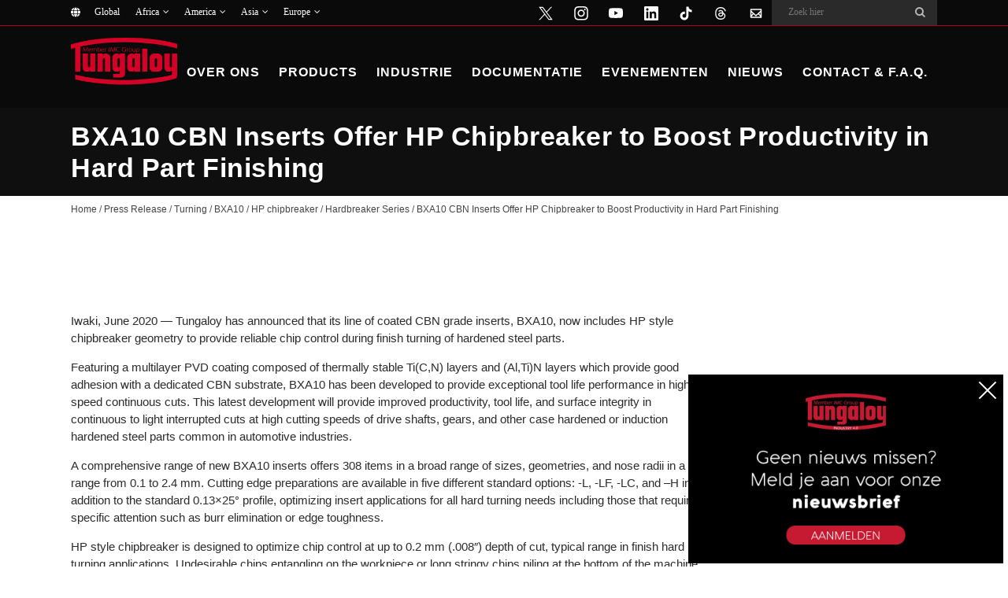

--- FILE ---
content_type: text/html; charset=UTF-8
request_url: https://tungaloy.com/nl/press-release/pr_hp-bxa10/
body_size: 23087
content:
<!DOCTYPE html>
<html lang="nl-NL">
<head>
	<meta charset="UTF-8" />
	
				<meta name="viewport" content="width=device-width,initial-scale=1,user-scalable=no">
		
            
                        <link rel="shortcut icon" type="image/x-icon" href="https://tungaloy.com/wpdata/wp-content/themes/bridge/img/favicon.ico">
            <link rel="apple-touch-icon" href="https://tungaloy.com/wpdata/wp-content/themes/bridge/img/favicon.ico"/>
        
	<link rel="profile" href="https://gmpg.org/xfn/11" />
	<link rel="pingback" href="https://tungaloy.com/wpdata/xmlrpc.php" />

	<meta name='robots' content='index, follow, max-image-preview:large, max-snippet:-1, max-video-preview:-1' />
    <script>
        let ip_country = 'US';
    </script>

	<!-- This site is optimized with the Yoast SEO Premium plugin v26.7 (Yoast SEO v26.7) - https://yoast.com/wordpress/plugins/seo/ -->
	<title>BXA10 CBN Inserts Offer HP Chipbreaker to Boost Productivity in Hard Part Finishing - Tungaloy Benelux b.v.</title>
	<link rel="canonical" href="https://tungaloy.com/press-release/pr_hp-bxa10/" />
	<meta property="og:locale" content="nl_NL" />
	<meta property="og:type" content="article" />
	<meta property="og:title" content="BXA10 CBN Inserts Offer HP Chipbreaker to Boost Productivity in Hard Part Finishing" />
	<meta property="og:description" content="Iwaki, June 2020 — Tungaloy has announced that its line of coated CBN grade inserts, BXA10, now includes HP style chipbreaker geometry to provide reliable chip control during finish turning of hardened steel parts. Featuring a multilayer PVD coating composed of thermally stable Ti(C,N) layers..." />
	<meta property="og:url" content="https://tungaloy.com/nl/press-release/pr_hp-bxa10/" />
	<meta property="og:site_name" content="Tungaloy Benelux b.v." />
	<meta property="article:publisher" content="https://www.facebook.com/TungaloyJapan" />
	<meta property="article:modified_time" content="2022-05-17T06:13:08+00:00" />
	<meta property="og:image" content="https://tungaloy.com/wpdata/wp-content/uploads/pr_T_CBN_BXA10_HP.jpg" />
	<meta property="og:image:width" content="928" />
	<meta property="og:image:height" content="650" />
	<meta property="og:image:type" content="image/jpeg" />
	<meta name="twitter:card" content="summary_large_image" />
	<meta name="twitter:site" content="@TungaloyJapan" />
	<script type="application/ld+json" class="yoast-schema-graph">{"@context":"https://schema.org","@graph":[{"@type":"WebPage","@id":"https://tungaloy.com/nl/press-release/pr_hp-bxa10/","url":"https://tungaloy.com/nl/press-release/pr_hp-bxa10/","name":"BXA10 CBN Inserts Offer HP Chipbreaker to Boost Productivity in Hard Part Finishing - Tungaloy Benelux b.v.","isPartOf":{"@id":"https://tungaloy.com/nl/#website"},"primaryImageOfPage":{"@id":"https://tungaloy.com/nl/press-release/pr_hp-bxa10/#primaryimage"},"image":{"@id":"https://tungaloy.com/nl/press-release/pr_hp-bxa10/#primaryimage"},"thumbnailUrl":"https://tungaloy.com/wpdata/wp-content/uploads/pr_T_CBN_BXA10_HP.jpg","datePublished":"2020-06-30T00:43:19+00:00","dateModified":"2022-05-17T06:13:08+00:00","breadcrumb":{"@id":"https://tungaloy.com/nl/press-release/pr_hp-bxa10/#breadcrumb"},"inLanguage":"nl-NL","potentialAction":[{"@type":"ReadAction","target":["https://tungaloy.com/nl/press-release/pr_hp-bxa10/"]}]},{"@type":"ImageObject","inLanguage":"nl-NL","@id":"https://tungaloy.com/nl/press-release/pr_hp-bxa10/#primaryimage","url":"https://tungaloy.com/wpdata/wp-content/uploads/pr_T_CBN_BXA10_HP.jpg","contentUrl":"https://tungaloy.com/wpdata/wp-content/uploads/pr_T_CBN_BXA10_HP.jpg","width":928,"height":650},{"@type":"BreadcrumbList","@id":"https://tungaloy.com/nl/press-release/pr_hp-bxa10/#breadcrumb","itemListElement":[{"@type":"ListItem","position":1,"name":"主页","item":"https://tungaloy.com/nl/"},{"@type":"ListItem","position":2,"name":"BXA10 CBN Inserts Offer HP Chipbreaker to Boost Productivity in Hard Part Finishing"}]},{"@type":"WebSite","@id":"https://tungaloy.com/nl/#website","url":"https://tungaloy.com/nl/","name":"Tungaloy Corporation","description":"","publisher":{"@id":"https://tungaloy.com/nl/#organization"},"alternateName":"Tungaloy","potentialAction":[{"@type":"SearchAction","target":{"@type":"EntryPoint","urlTemplate":"https://tungaloy.com/nl/?s={search_term_string}"},"query-input":{"@type":"PropertyValueSpecification","valueRequired":true,"valueName":"search_term_string"}}],"inLanguage":"nl-NL"},{"@type":"Organization","@id":"https://tungaloy.com/nl/#organization","name":"Tungaloy Corporation","alternateName":"Tungaloy","url":"https://tungaloy.com/nl/","logo":{"@type":"ImageObject","inLanguage":"nl-NL","@id":"https://tungaloy.com/nl/#/schema/logo/image/","url":"https://tungaloy.com/wpdata/wp-content/uploads/logo_tungaloy.jpg","contentUrl":"https://tungaloy.com/wpdata/wp-content/uploads/logo_tungaloy.jpg","width":500,"height":500,"caption":"Tungaloy Corporation"},"image":{"@id":"https://tungaloy.com/nl/#/schema/logo/image/"},"sameAs":["https://www.facebook.com/TungaloyJapan","https://x.com/TungaloyJapan","https://www.linkedin.com/company/tungaloy-corporation","https://www.instagram.com/tungaloyjapan/","https://www.tiktok.com/@tungaloy"]}]}</script>
	<!-- / Yoast SEO Premium plugin. -->


<link rel='dns-prefetch' href='//challenges.cloudflare.com' />
<link rel="alternate" type="application/rss+xml" title="Tungaloy Benelux b.v. &raquo; Feed" href="https://tungaloy.com/nl/feed/" />
<link rel="alternate" title="oEmbed (JSON)" type="application/json+oembed" href="https://tungaloy.com/nl/wp-json/oembed/1.0/embed?url=https%3A%2F%2Ftungaloy.com%2Fnl%2Fpress-release%2Fpr_hp-bxa10%2F" />
<link rel="alternate" title="oEmbed (XML)" type="text/xml+oembed" href="https://tungaloy.com/nl/wp-json/oembed/1.0/embed?url=https%3A%2F%2Ftungaloy.com%2Fnl%2Fpress-release%2Fpr_hp-bxa10%2F&#038;format=xml" />
<style id='wp-img-auto-sizes-contain-inline-css' type='text/css'>
img:is([sizes=auto i],[sizes^="auto," i]){contain-intrinsic-size:3000px 1500px}
/*# sourceURL=wp-img-auto-sizes-contain-inline-css */
</style>
<link rel='stylesheet' id='wp-block-library-css' href='https://tungaloy.com/wpdata/wp-includes/css/dist/block-library/style.min.css?ver=6.9' type='text/css' media='all' />
<style id='global-styles-inline-css' type='text/css'>
:root{--wp--preset--aspect-ratio--square: 1;--wp--preset--aspect-ratio--4-3: 4/3;--wp--preset--aspect-ratio--3-4: 3/4;--wp--preset--aspect-ratio--3-2: 3/2;--wp--preset--aspect-ratio--2-3: 2/3;--wp--preset--aspect-ratio--16-9: 16/9;--wp--preset--aspect-ratio--9-16: 9/16;--wp--preset--color--black: #000000;--wp--preset--color--cyan-bluish-gray: #abb8c3;--wp--preset--color--white: #ffffff;--wp--preset--color--pale-pink: #f78da7;--wp--preset--color--vivid-red: #cf2e2e;--wp--preset--color--luminous-vivid-orange: #ff6900;--wp--preset--color--luminous-vivid-amber: #fcb900;--wp--preset--color--light-green-cyan: #7bdcb5;--wp--preset--color--vivid-green-cyan: #00d084;--wp--preset--color--pale-cyan-blue: #8ed1fc;--wp--preset--color--vivid-cyan-blue: #0693e3;--wp--preset--color--vivid-purple: #9b51e0;--wp--preset--gradient--vivid-cyan-blue-to-vivid-purple: linear-gradient(135deg,rgb(6,147,227) 0%,rgb(155,81,224) 100%);--wp--preset--gradient--light-green-cyan-to-vivid-green-cyan: linear-gradient(135deg,rgb(122,220,180) 0%,rgb(0,208,130) 100%);--wp--preset--gradient--luminous-vivid-amber-to-luminous-vivid-orange: linear-gradient(135deg,rgb(252,185,0) 0%,rgb(255,105,0) 100%);--wp--preset--gradient--luminous-vivid-orange-to-vivid-red: linear-gradient(135deg,rgb(255,105,0) 0%,rgb(207,46,46) 100%);--wp--preset--gradient--very-light-gray-to-cyan-bluish-gray: linear-gradient(135deg,rgb(238,238,238) 0%,rgb(169,184,195) 100%);--wp--preset--gradient--cool-to-warm-spectrum: linear-gradient(135deg,rgb(74,234,220) 0%,rgb(151,120,209) 20%,rgb(207,42,186) 40%,rgb(238,44,130) 60%,rgb(251,105,98) 80%,rgb(254,248,76) 100%);--wp--preset--gradient--blush-light-purple: linear-gradient(135deg,rgb(255,206,236) 0%,rgb(152,150,240) 100%);--wp--preset--gradient--blush-bordeaux: linear-gradient(135deg,rgb(254,205,165) 0%,rgb(254,45,45) 50%,rgb(107,0,62) 100%);--wp--preset--gradient--luminous-dusk: linear-gradient(135deg,rgb(255,203,112) 0%,rgb(199,81,192) 50%,rgb(65,88,208) 100%);--wp--preset--gradient--pale-ocean: linear-gradient(135deg,rgb(255,245,203) 0%,rgb(182,227,212) 50%,rgb(51,167,181) 100%);--wp--preset--gradient--electric-grass: linear-gradient(135deg,rgb(202,248,128) 0%,rgb(113,206,126) 100%);--wp--preset--gradient--midnight: linear-gradient(135deg,rgb(2,3,129) 0%,rgb(40,116,252) 100%);--wp--preset--font-size--small: 13px;--wp--preset--font-size--medium: 20px;--wp--preset--font-size--large: 36px;--wp--preset--font-size--x-large: 42px;--wp--preset--spacing--20: 0.44rem;--wp--preset--spacing--30: 0.67rem;--wp--preset--spacing--40: 1rem;--wp--preset--spacing--50: 1.5rem;--wp--preset--spacing--60: 2.25rem;--wp--preset--spacing--70: 3.38rem;--wp--preset--spacing--80: 5.06rem;--wp--preset--shadow--natural: 6px 6px 9px rgba(0, 0, 0, 0.2);--wp--preset--shadow--deep: 12px 12px 50px rgba(0, 0, 0, 0.4);--wp--preset--shadow--sharp: 6px 6px 0px rgba(0, 0, 0, 0.2);--wp--preset--shadow--outlined: 6px 6px 0px -3px rgb(255, 255, 255), 6px 6px rgb(0, 0, 0);--wp--preset--shadow--crisp: 6px 6px 0px rgb(0, 0, 0);}:where(.is-layout-flex){gap: 0.5em;}:where(.is-layout-grid){gap: 0.5em;}body .is-layout-flex{display: flex;}.is-layout-flex{flex-wrap: wrap;align-items: center;}.is-layout-flex > :is(*, div){margin: 0;}body .is-layout-grid{display: grid;}.is-layout-grid > :is(*, div){margin: 0;}:where(.wp-block-columns.is-layout-flex){gap: 2em;}:where(.wp-block-columns.is-layout-grid){gap: 2em;}:where(.wp-block-post-template.is-layout-flex){gap: 1.25em;}:where(.wp-block-post-template.is-layout-grid){gap: 1.25em;}.has-black-color{color: var(--wp--preset--color--black) !important;}.has-cyan-bluish-gray-color{color: var(--wp--preset--color--cyan-bluish-gray) !important;}.has-white-color{color: var(--wp--preset--color--white) !important;}.has-pale-pink-color{color: var(--wp--preset--color--pale-pink) !important;}.has-vivid-red-color{color: var(--wp--preset--color--vivid-red) !important;}.has-luminous-vivid-orange-color{color: var(--wp--preset--color--luminous-vivid-orange) !important;}.has-luminous-vivid-amber-color{color: var(--wp--preset--color--luminous-vivid-amber) !important;}.has-light-green-cyan-color{color: var(--wp--preset--color--light-green-cyan) !important;}.has-vivid-green-cyan-color{color: var(--wp--preset--color--vivid-green-cyan) !important;}.has-pale-cyan-blue-color{color: var(--wp--preset--color--pale-cyan-blue) !important;}.has-vivid-cyan-blue-color{color: var(--wp--preset--color--vivid-cyan-blue) !important;}.has-vivid-purple-color{color: var(--wp--preset--color--vivid-purple) !important;}.has-black-background-color{background-color: var(--wp--preset--color--black) !important;}.has-cyan-bluish-gray-background-color{background-color: var(--wp--preset--color--cyan-bluish-gray) !important;}.has-white-background-color{background-color: var(--wp--preset--color--white) !important;}.has-pale-pink-background-color{background-color: var(--wp--preset--color--pale-pink) !important;}.has-vivid-red-background-color{background-color: var(--wp--preset--color--vivid-red) !important;}.has-luminous-vivid-orange-background-color{background-color: var(--wp--preset--color--luminous-vivid-orange) !important;}.has-luminous-vivid-amber-background-color{background-color: var(--wp--preset--color--luminous-vivid-amber) !important;}.has-light-green-cyan-background-color{background-color: var(--wp--preset--color--light-green-cyan) !important;}.has-vivid-green-cyan-background-color{background-color: var(--wp--preset--color--vivid-green-cyan) !important;}.has-pale-cyan-blue-background-color{background-color: var(--wp--preset--color--pale-cyan-blue) !important;}.has-vivid-cyan-blue-background-color{background-color: var(--wp--preset--color--vivid-cyan-blue) !important;}.has-vivid-purple-background-color{background-color: var(--wp--preset--color--vivid-purple) !important;}.has-black-border-color{border-color: var(--wp--preset--color--black) !important;}.has-cyan-bluish-gray-border-color{border-color: var(--wp--preset--color--cyan-bluish-gray) !important;}.has-white-border-color{border-color: var(--wp--preset--color--white) !important;}.has-pale-pink-border-color{border-color: var(--wp--preset--color--pale-pink) !important;}.has-vivid-red-border-color{border-color: var(--wp--preset--color--vivid-red) !important;}.has-luminous-vivid-orange-border-color{border-color: var(--wp--preset--color--luminous-vivid-orange) !important;}.has-luminous-vivid-amber-border-color{border-color: var(--wp--preset--color--luminous-vivid-amber) !important;}.has-light-green-cyan-border-color{border-color: var(--wp--preset--color--light-green-cyan) !important;}.has-vivid-green-cyan-border-color{border-color: var(--wp--preset--color--vivid-green-cyan) !important;}.has-pale-cyan-blue-border-color{border-color: var(--wp--preset--color--pale-cyan-blue) !important;}.has-vivid-cyan-blue-border-color{border-color: var(--wp--preset--color--vivid-cyan-blue) !important;}.has-vivid-purple-border-color{border-color: var(--wp--preset--color--vivid-purple) !important;}.has-vivid-cyan-blue-to-vivid-purple-gradient-background{background: var(--wp--preset--gradient--vivid-cyan-blue-to-vivid-purple) !important;}.has-light-green-cyan-to-vivid-green-cyan-gradient-background{background: var(--wp--preset--gradient--light-green-cyan-to-vivid-green-cyan) !important;}.has-luminous-vivid-amber-to-luminous-vivid-orange-gradient-background{background: var(--wp--preset--gradient--luminous-vivid-amber-to-luminous-vivid-orange) !important;}.has-luminous-vivid-orange-to-vivid-red-gradient-background{background: var(--wp--preset--gradient--luminous-vivid-orange-to-vivid-red) !important;}.has-very-light-gray-to-cyan-bluish-gray-gradient-background{background: var(--wp--preset--gradient--very-light-gray-to-cyan-bluish-gray) !important;}.has-cool-to-warm-spectrum-gradient-background{background: var(--wp--preset--gradient--cool-to-warm-spectrum) !important;}.has-blush-light-purple-gradient-background{background: var(--wp--preset--gradient--blush-light-purple) !important;}.has-blush-bordeaux-gradient-background{background: var(--wp--preset--gradient--blush-bordeaux) !important;}.has-luminous-dusk-gradient-background{background: var(--wp--preset--gradient--luminous-dusk) !important;}.has-pale-ocean-gradient-background{background: var(--wp--preset--gradient--pale-ocean) !important;}.has-electric-grass-gradient-background{background: var(--wp--preset--gradient--electric-grass) !important;}.has-midnight-gradient-background{background: var(--wp--preset--gradient--midnight) !important;}.has-small-font-size{font-size: var(--wp--preset--font-size--small) !important;}.has-medium-font-size{font-size: var(--wp--preset--font-size--medium) !important;}.has-large-font-size{font-size: var(--wp--preset--font-size--large) !important;}.has-x-large-font-size{font-size: var(--wp--preset--font-size--x-large) !important;}
/*# sourceURL=global-styles-inline-css */
</style>

<style id='classic-theme-styles-inline-css' type='text/css'>
/*! This file is auto-generated */
.wp-block-button__link{color:#fff;background-color:#32373c;border-radius:9999px;box-shadow:none;text-decoration:none;padding:calc(.667em + 2px) calc(1.333em + 2px);font-size:1.125em}.wp-block-file__button{background:#32373c;color:#fff;text-decoration:none}
/*# sourceURL=/wp-includes/css/classic-themes.min.css */
</style>
<link rel='stylesheet' id='pvfw-modaal-css' href='https://tungaloy.com/wpdata/wp-content/plugins/pdf-viewer-for-wordpress/tnc-resources/modaal.min.css?ver=12.5.5' type='text/css' media='all' />
<link rel='stylesheet' id='wp-ulike-css' href='https://tungaloy.com/wpdata/wp-content/plugins/wp-ulike/assets/css/wp-ulike.min.css?ver=4.8.3.1' type='text/css' media='all' />
<link rel='stylesheet' id='mediaelement-css' href='https://tungaloy.com/wpdata/wp-includes/js/mediaelement/mediaelementplayer-legacy.min.css?ver=4.2.17' type='text/css' media='all' />
<link rel='stylesheet' id='wp-mediaelement-css' href='https://tungaloy.com/wpdata/wp-includes/js/mediaelement/wp-mediaelement.min.css?ver=6.9' type='text/css' media='all' />
<link rel='stylesheet' id='bridge-default-style-css' href='https://tungaloy.com/wpdata/wp-content/themes/bridge/style.css?ver=6.9' type='text/css' media='all' />
<link rel='stylesheet' id='bridge-qode-font_awesome-css' href='https://tungaloy.com/wpdata/wp-content/themes/bridge/css/font-awesome/css/font-awesome.min.css?ver=6.9' type='text/css' media='all' />
<link rel='stylesheet' id='bridge-qode-font_elegant-css' href='https://tungaloy.com/wpdata/wp-content/themes/bridge/css/elegant-icons/style.min.css?ver=6.9' type='text/css' media='all' />
<link rel='stylesheet' id='bridge-qode-font_awesome_5-css' href='https://tungaloy.com/wpdata/wp-content/themes/bridge/css/font-awesome-5/css/font-awesome-5.min.css?ver=6.9' type='text/css' media='all' />
<link rel='stylesheet' id='bridge-stylesheet-css' href='https://tungaloy.com/wpdata/wp-content/themes/bridge/css/stylesheet.min.css?ver=6.9' type='text/css' media='all' />
<style id='bridge-stylesheet-inline-css' type='text/css'>
   .postid-69178.disabled_footer_top .footer_top_holder, .postid-69178.disabled_footer_bottom .footer_bottom_holder { display: none;}


/*# sourceURL=bridge-stylesheet-inline-css */
</style>
<link rel='stylesheet' id='bridge-print-css' href='https://tungaloy.com/wpdata/wp-content/themes/bridge/css/print.css?ver=6.9' type='text/css' media='all' />
<link rel='stylesheet' id='bridge-style-dynamic-css' href='https://tungaloy.com/wpdata/wp-content/themes/bridge/css/style_dynamic.css?ver=1764750722' type='text/css' media='all' />
<link rel='stylesheet' id='bridge-responsive-css' href='https://tungaloy.com/wpdata/wp-content/themes/bridge/css/responsive.min.css?ver=6.9' type='text/css' media='all' />
<link rel='stylesheet' id='bridge-style-dynamic-responsive-css' href='https://tungaloy.com/wpdata/wp-content/themes/bridge/css/style_dynamic_responsive.css?ver=1764750722' type='text/css' media='all' />
<link rel='stylesheet' id='js_composer_front-css' href='https://tungaloy.com/wpdata/wp-content/plugins/js_composer/assets/css/js_composer.min.css?ver=8.7.2' type='text/css' media='all' />
<link rel='stylesheet' id='bridge-core-dashboard-style-css' href='https://tungaloy.com/wpdata/wp-content/plugins/bridge-core/modules/core-dashboard/assets/css/core-dashboard.min.css?ver=6.9' type='text/css' media='all' />
<link rel='stylesheet' id='bridge-childstyle-css' href='https://tungaloy.com/wpdata/wp-content/themes/bridge-child/style.css?ver=1.0.33' type='text/css' media='all' />
<script type="text/javascript" id="wpml-cookie-js-extra">
/* <![CDATA[ */
var wpml_cookies = {"wp-wpml_current_language":{"value":"nl","expires":1,"path":"/"}};
var wpml_cookies = {"wp-wpml_current_language":{"value":"nl","expires":1,"path":"/"}};
//# sourceURL=wpml-cookie-js-extra
/* ]]> */
</script>
<script type="text/javascript" src="https://tungaloy.com/wpdata/wp-content/plugins/sitepress-multilingual-cms/res/js/cookies/language-cookie.js?ver=486900" id="wpml-cookie-js" defer="defer" data-wp-strategy="defer"></script>
<script type="text/javascript" src="https://tungaloy.com/wpdata/wp-includes/js/jquery/jquery.min.js?ver=3.7.1" id="jquery-core-js"></script>
<script type="text/javascript" src="https://tungaloy.com/wpdata/wp-includes/js/jquery/jquery-migrate.min.js?ver=3.4.1" id="jquery-migrate-js"></script>
<script></script><link rel="EditURI" type="application/rsd+xml" title="RSD" href="https://tungaloy.com/wpdata/xmlrpc.php?rsd" />
<link rel='shortlink' href='https://tungaloy.com/nl/?p=69178' />
<meta name="generator" content="WPML ver:4.8.6 stt:77,72,8,22,81,37,1,4,3,23,74,25,27,71,70,75,40,68,80,45,73,76,2,69,67,52,79,78,53,82,54,83;" />
<style type='text/css'>
				iframe.pvfw-pdf-viewer-frame{
					border: 0px;
				}
				@media screen and (max-width: 799px) {
					iframe.pvfw-pdf-viewer-frame{
						height: 400px;
					}
				}</style>
<link rel="alternate" type="application/rss+xml" title="Podcast RSS feed" href="https://tungaloy.com/nl/feed/podcast" />

        <!-- Google Tag Manager -->
        <script>(function (w, d, s, l, i) {
                w[l] = w[l] || [];
                w[l].push({
                    'gtm.start':
                        new Date().getTime(), event: 'gtm.js'
                });
                var f = d.getElementsByTagName(s)[0],
                    j = d.createElement(s), dl = l != 'dataLayer' ? '&l=' + l : '';
                j.async = true;
                j.src =
                    'https://www.googletagmanager.com/gtm.js?id=' + i + dl;
                f.parentNode.insertBefore(j, f);
            })(window, document, 'script', 'dataLayer', 'GTM-N8BDD7W');
        </script>
        <!-- End Google Tag Manager -->
		    <link rel="apple-touch-icon" sizes="180x180" href="/apple-touch-icon.png">
    <link rel="icon" type="image/png" sizes="32x32" href="/favicon-32x32.png">
    <link rel="icon" type="image/png" sizes="16x16" href="/favicon-16x16.png">
    <link rel="manifest" href="/site.webmanifest">
    <link rel="mask-icon" href="/safari-pinned-tab.svg" color="#d40025">
    <meta name="msapplication-TileColor" content="#d40025">
    <meta name="theme-color" content="#ffffff">
	<meta name="generator" content="Powered by WPBakery Page Builder - drag and drop page builder for WordPress."/>
		<style type="text/css" id="wp-custom-css">
			.tung-image-with-text-over-section h3.caption {
    font-size: 24px !important;
}


@media (max-width: 640px) {
.tung-image-with-text-over-section .q_image_with_text_over.one_third {
    width: 100%;
	}
}

@media only screen and (min-width: 600px) and (max-width: 1000px) {
    .q_image_with_text_over .text:hover .desc {
        display: block;
    }
}

.breadcrumbs a,
.breadcrumbs span.current {
	color: #444444 !important;
}

.title, .title.title_size_medium.position_left {
  min-height: 0px !important;
	padding: 8px 0px;
}
.title_holder {
    height: 0px !important;
		padding: 8px 0 !important;
	  margin: 0px;
}

.imge-with-text-over-sidebar .q_image_with_text_over .desc {
    margin: 0 10px !important;
}

.imge-with-text-over-sidebar .q_image_with_text_over {
    height: 220px;
    overflow: hidden;
    position: relative;
}


@media screen and (max-width: 768px) {
.imge-with-text-over-sidebar .q_image_with_text_over {
    height: 250px;
}
}

.imge-with-text-over-sidebar .q_image_with_text_over img {
    width: 100%;
    height: 100% !important;
    object-fit: cover;
    display: block;
}

.show_table{overflow-x:scroll;overflow-y:hidden}.show_table table{border-collapse:collapse;border:0;width:100%}.show_table td,.show_table th{padding:.5em;vertical-align:middle;text-align:center;line-height:1em}.show_table th{font-size:86%}.show_table td{font-size:80%}.p10{background-color:#e7f0fa}.p20{background-color:#d1e4f6}.p40{background-color:#a7cfef}.p50{background-color:#92c5eb}.m10{background-color:#fffce7}.m20{background-color:#fff8d3}.m40{background-color:#fff3ab}.m50{background-color:#fff197}.k10{background-color:#fee7de}.k20{background-color:#fcd3c4}.k40{background-color:#f8aa95}.k50{background-color:#f69680}.n10{background-color:#ebf6ef}.n20{background-color:#d9eee3}.n40{background-color:#b8e0cc}.n50{background-color:#a7d8c0}.s10{background-color:#fff1e1}.s20{background-color:#ffe5ca}.s40{background-color:#fed09e}.s50{background-color:#fdc689}.h10{background-color:#f3f4f4}.h20{background-color:#ebecec}.h40{background-color:#d9dbdc}.h50{background-color:#d1d3d4}.normal{font-weight:400}.iso-img{max-width:50px}.under_line{border-left:5px solid transparent;border-right:5px solid transparent;position:relative}.under_line:after{content:"";width:100%;height:1px;padding:0;position:absolute;bottom:-1px;left:0;background-color:#000}.show_table.deactivate_scb{scrollbar-width:none;-ms-overflow-style:none}.show_table.deactivate_scb::-webkit-scrollbar{display:none}.show_table_description{margin-top:.5em}.show_table_description ul{font-size:80%;line-height:1em}.single-pressreleases table.prtable{margin-top:0;padding-left:0;margin-left:0;width:auto!important}.single-pressreleases table.prtable tr>td{border-bottom:solid 1px #ccc;padding:10px 0;vertical-align:top;width:auto!important;height:auto!important;text-align:left}.single-pressreleases table.prtable tr>td:first-child{font-weight:700}.single-pressreleases table.prtable tr>td:first-child+td{padding-left:2em;text-align:right}.single-pressreleases table.prtable tr>td:first-child+td+td{padding-right:.5em}.single-pressreleases table.prtable tr>td:first-child+td+td+td{text-align:right}.single-pressreleases table.prtable tr:last-child>td{border-bottom:0}@media(max-width:767px){.single-pressreleases table.prtable tr{display:block;margin-top:.5em;margin-bottom:1em}.single-pressreleases table.prtable tr>td{border-bottom:0;padding:inherit;display:inline}.single-pressreleases table.prtable tr>td:first-child+td{padding-left:inherit;text-align:left}.single-pressreleases table.prtable tr>td:first-child+td:before{content:".";display:block;height:0;visibility:hidden}.single-pressreleases table.prtable tr>td:first-child+td+td+td{text-align:left}}.single-pressreleases table.prtable_ex{margin-top:0;padding-left:0;margin-left:0;width:auto!important}.single-pressreleases table.prtable_ex tr>td{border-bottom:solid 1px #ccc;padding:10px 0;vertical-align:top;width:auto!important;height:auto!important}.single-pressreleases table.prtable_ex tr>td:first-child{padding-right:2em}.single-pressreleases table.prtable_ex tr>td:first-child+td{font-weight:700}.single-pressreleases table.prtable_ex tr>td:first-child+td+td{padding-left:2em;text-align:right}.single-pressreleases table.prtable_ex tr>td:first-child+td+td+td{padding-right:.5em}.single-pressreleases table.prtable_ex tr>td:first-child+td+td+td+td{text-align:right}.single-pressreleases table.prtable_ex tr:last-child>td{border-bottom:0}@media(max-width:991px){.single-pressreleases table.prtable_ex tr{display:block;margin-top:.5em;margin-bottom:1em}.single-pressreleases table.prtable_ex tr>td{border-bottom:0;padding:inherit;display:inline}.single-pressreleases table.prtable_ex tr>td:first-child{padding:inherit}.single-pressreleases table.prtable_ex tr>td:first-child+td:before{content:".";display:block;height:0;visibility:hidden}.single-pressreleases table.prtable_ex tr>td:first-child+td+td{padding-left:inherit;text-align:left}.single-pressreleases table.prtable_ex tr>td:first-child+td+td:before{content:".";display:block;height:0;visibility:hidden}.single-pressreleases table.prtable_ex tr>td:first-child+td+td+td{padding-right:0}.single-pressreleases table.prtable_ex tr>td:first-child+td+td+td+td{text-align:left;padding-bottom:.5em}}.single-pressreleases h3+ol,.single-pressreleases h3+p+ol,.single-pressreleases h3+ul .single-pressreleases h3+p+ul{margin-left:1.25rem;margin-top:15px;margin-bottom:15px}.single-pressreleases table.prtable.normal{border:1px solid #000}.single-pressreleases table.prtable.normal tr{border-bottom:1px solid #000}.single-pressreleases table.prtable.normal td{border-right:1px solid #000;text-align:left!important;padding:10px!important}
		</style>
		<noscript><style> .wpb_animate_when_almost_visible { opacity: 1; }</style></noscript></head>

<body class="wp-singular pressreleases-template-default single single-pressreleases postid-69178 wp-theme-bridge wp-child-theme-bridge-child bridge-core-3.3.1 locale-nl-nl  qode_grid_1200 qode-child-theme-ver-1.0.0 qode-theme-ver-30.8.1 qode-theme-bridge qode_header_in_grid qode-wpml-enabled wpb-js-composer js-comp-ver-8.7.2 vc_responsive" itemscope itemtype="http://schema.org/WebPage">


        <!-- Google Tag Manager (noscript) -->
        <noscript>
            <iframe src="https://www.googletagmanager.com/ns.html?id=GTM-N8BDD7W"
                    height="0" width="0" style="display:none;visibility:hidden"></iframe>
        </noscript>
        <!-- End Google Tag Manager (noscript) -->
	

<div class="wrapper">
	<div class="wrapper_inner">

    
		<!-- Google Analytics start -->
				<!-- Google Analytics end -->

		
	<header class=" has_top scroll_header_top_area  stick scrolled_not_transparent header_style_on_scroll page_header">
	<div class="header_inner clearfix">
				<div class="header_top_bottom_holder">
				<div class="header_top clearfix" style='background-color:rgba(10, 10, 10, 1);' >
				<div class="container">
			<div class="container_inner clearfix">
														<div class="left">
						<div class="inner">
							<div class="widget_text header-widget widget_custom_html header-left-widget"><div class="textwidget custom-html-widget"><div class="header-widget widget_nav_menu header-left-widget">
<div class="menu-countries-en-container">
<ul id="menu-countries-en" class="menu">
<li id="nav-global" class="menu-item menu-item-type-custom menu-item-object-custom menu-item-15699"><a href="https://tungaloy.com" data-ps2id-api="true" class="__mPS2id">Global</a></li>
<li id="nav-africa" class="menu-item menu-item-type-custom menu-item-object-custom menu-item-has-children menu-item-15699"><a href="#" data-ps2id-api="true" class="__mPS2id">Africa</a><p></p>
<ul class="sub-menu">
<li id="nav-egypt" class="menu-item menu-item-type-custom menu-item-object-custom menu-item-15700"><a target="_blank" rel="noopener" href="https://tungaloy.com/ae/" data-ps2id-api="true">Egypt</a></li>
<li id="nav-morocco" class="menu-item menu-item-type-custom menu-item-object-custom menu-item-15702"><a target="_blank" rel="noopener" href="https://tungaloy.com/fr/" data-ps2id-api="true">Morocco</a></li>
<li id="nav-south-africa" class="menu-item menu-item-type-custom menu-item-object-custom menu-item-15700"><a target="_blank" rel="noopener" href="https://tungaloy.com/ae/" data-ps2id-api="true">South Africa</a></li>
<li id="nav-turnisia" class="menu-item menu-item-type-custom menu-item-object-custom menu-item-15703"><a target="_blank" rel="noopener" href="https://tungaloy.com/tn/" data-ps2id-api="true">Tunisia</a></li>
</ul>
</li>
<li id="nav-america" class="menu-item menu-item-type-custom menu-item-object-custom menu-item-has-children menu-item-15704"><a href="#" data-ps2id-api="true" class="__mPS2id">America</a><p></p>
<ul class="sub-menu">
<li id="nav-brazil" class="menu-item menu-item-type-custom menu-item-object-custom menu-item-15705"><a target="_blank" rel="noopener" href="https://tungaloy.com/br/" data-ps2id-api="true">Brazil</a></li>
<li id="nav-canada" class="menu-item menu-item-type-custom menu-item-object-custom menu-item-15706"><a target="_blank" rel="noopener" href="https://tungaloy.com/ca/" data-ps2id-api="true">Canada</a></li>
<li id="nav-mexico" class="menu-item menu-item-type-custom menu-item-object-custom menu-item-15707"><a target="_blank" rel="noopener" href="https://tungaloy.com/mx/" data-ps2id-api="true">Mexico</a></li>
<li id="nav-unitedstates" class="menu-item menu-item-type-custom menu-item-object-custom menu-item-15708"><a target="_blank" rel="noopener" href="https://tungaloy.com/us/" data-ps2id-api="true">United States</a></li>
</ul>
</li>
<li id="nav-asia" class="menu-item menu-item-type-custom menu-item-object-custom menu-item-has-children menu-item-15709"><a href="#" data-ps2id-api="true" class="__mPS2id">Asia</a><p></p>
<ul class="sub-menu">
<li id="nav-australia" class="menu-item menu-item-type-custom menu-item-object-custom menu-item-15710"><a target="_blank" rel="noopener" href="https://tungaloy.com/au/" data-ps2id-api="true">Australia</a></li>
<li id="nav-bangladesh" class="menu-item menu-item-type-custom menu-item-object-custom menu-item-15712"><a target="_blank" rel="noopener" href="https://tungaloy.com/in/" data-ps2id-api="true">Bangladesh</a></li>
<li id="nav-bahrain" class="menu-item menu-item-type-custom menu-item-object-custom menu-item-15726"><a target="_blank" href="https://tungaloy.com/ae/" data-ps2id-api="true">Bahrain</a></li>
<li id="nav-china" class="menu-item menu-item-type-custom menu-item-object-custom menu-item-15713"><a target="_blank" rel="noopener" href="https://tungaloy.com/cn/" data-ps2id-api="true">China</a></li>
<li id="nav-india" class="menu-item menu-item-type-custom menu-item-object-custom menu-item-15714"><a target="_blank" rel="noopener" href="https://tungaloy.com/in/" data-ps2id-api="true">India</a></li>
<li id="nav-indonesia" class="menu-item menu-item-type-custom menu-item-object-custom menu-item-15720"><a target="_blank" href="https://tungaloy.com/id/" data-ps2id-api="true">Indonesia</a></li>
<li id="nav-japan" class="menu-item menu-item-type-custom menu-item-object-custom menu-item-15721"><a target="_blank" href="https://tungaloy.com/jp/" data-ps2id-api="true">Japan</a></li>
<li id="nav-kuwait" class="menu-item menu-item-type-custom menu-item-object-custom menu-item-15726"><a target="_blank" href="https://tungaloy.com/ae/" data-ps2id-api="true">Kuwait</a></li>
<li id="nav-malaysia" class="menu-item menu-item-type-custom menu-item-object-custom menu-item-15723"><a target="_blank" href="https://tungaloy.com/my/" data-ps2id-api="true">Malaysia</a></li>
<li id="nav-myanmar" class="menu-item menu-item-type-custom menu-item-object-custom menu-item-15724"><a target="_blank" href="https://tungaloy.com/in/" data-ps2id-api="true">Myanmar</a></li>
<li id="nav-oman" class="menu-item menu-item-type-custom menu-item-object-custom menu-item-15725"><a target="_blank" href="https://tungaloy.com/ae/" data-ps2id-api="true">Oman</a></li>
<li id="nav-qatar" class="menu-item menu-item-type-custom menu-item-object-custom menu-item-15726"><a target="_blank" href="https://tungaloy.com/ae/" data-ps2id-api="true">Qatar</a></li>
<li id="nav-saudiarabia" class="menu-item menu-item-type-custom menu-item-object-custom menu-item-15728"><a target="_blank" href="https://tungaloy.com/ae/" data-ps2id-api="true">Saudi Arabia</a></li>
<li id="nav-singapore" class="menu-item menu-item-type-custom menu-item-object-custom menu-item-15729"><a target="_blank" href="https://tungaloy.com/sg/" data-ps2id-api="true">Singapore</a></li>
<li id="nav-southkorea" class="menu-item menu-item-type-custom menu-item-object-custom menu-item-15722"><a target="_blank" href="https://tungaloy.com/kr/" data-ps2id-api="true">South Korea</a></li>
<li id="nav-srilanka" class="menu-item menu-item-type-custom menu-item-object-custom menu-item-15730"><a target="_blank" href="https://tungaloy.com/in/" data-ps2id-api="true">Sri Lanka</a></li>
<li id="nav-taiwan" class="menu-item menu-item-type-custom menu-item-object-custom menu-item-15731"><a target="_blank" href="https://tungaloy.com/tw/" data-ps2id-api="true">Taiwan</a></li>
<li id="nav-thailand" class="menu-item menu-item-type-custom menu-item-object-custom menu-item-15732"><a target="_blank" href="https://tungaloy.com/th/" data-ps2id-api="true">Thailand</a></li>
<li id="nav-unitedarabemirates" class="menu-item menu-item-type-custom menu-item-object-custom menu-item-15734"><a target="_blank" href="https://tungaloy.com/ae/" data-ps2id-api="true">United Arab Emirates</a></li>
<li id="nav-vietnam" class="menu-item menu-item-type-custom menu-item-object-custom menu-item-15735"><a target="_blank" href="https://tungaloy.com/vn/" data-ps2id-api="true">Vietnam</a></li>
</ul>
</li>
<li id="nav-europe" class="menu-item menu-item-type-custom menu-item-object-custom menu-item-has-children menu-item-15715"><a href="#" data-ps2id-api="true" class="__mPS2id">Europe</a><p></p>
<ul class="sub-menu">
<li id="nav-austria" class="menu-item menu-item-type-custom menu-item-object-custom menu-item-15716"><a target="_blank" rel="noopener" href="https://tungaloy.com/de/" data-ps2id-api="true">Austria</a></li>
<li id="nav-belgium" class="menu-item menu-item-type-custom menu-item-object-custom menu-item-15717"><a target="_blank" rel="noopener" href="https://tungaloy.com/nl/" data-ps2id-api="true">Belgium</a></li>
<li id="nav-bosniaandherzegovina" class="menu-item menu-item-type-custom menu-item-object-custom menu-item-15718"><a target="_blank" rel="noopener" href="https://tungaloy.com/hr/" data-ps2id-api="true">Bosnia and Herzegovina</a></li>
<li id="nav-croatia" class="menu-item menu-item-type-custom menu-item-object-custom menu-item-15719"><a target="_blank" rel="noopener" href="https://tungaloy.com/hr/" data-ps2id-api="true">Croatia</a></li>
<li id="nav-czechrepublic" class="menu-item menu-item-type-custom menu-item-object-custom menu-item-15736"><a target="_blank" rel="noopener" href="https://tungaloy.com/cz/" data-ps2id-api="true">Czech Republic</a></li>
<li id="nav-denmark" class="menu-item menu-item-type-custom menu-item-object-custom menu-item-15737"><a target="_blank" rel="noopener" href="https://tungaloy.com/se/" data-ps2id-api="true">Denmark</a></li>
<li id="nav-finland" class="menu-item menu-item-type-custom menu-item-object-custom menu-item-15738"><a target="_blank" rel="noopener" href="https://tungaloy.com/se/" data-ps2id-api="true">Finland</a></li>
<li id="nav-france" class="menu-item menu-item-type-custom menu-item-object-custom menu-item-15739"><a target="_blank" rel="noopener" href="https://tungaloy.com/fr/" data-ps2id-api="true">France</a></li>
<li id="nav-germany" class="menu-item menu-item-type-custom menu-item-object-custom menu-item-15740"><a target="_blank" rel="noopener" href="https://tungaloy.com/de/" data-ps2id-api="true">Germany</a></li>
<li id="nav-hungary" class="menu-item menu-item-type-custom menu-item-object-custom menu-item-15741"><a target="_blank" rel="noopener" href="https://tungaloy.com/hu/" data-ps2id-api="true">Hungary</a></li>
<li id="nav-iceland" class="menu-item menu-item-type-custom menu-item-object-custom menu-item-15742"><a target="_blank" rel="noopener" href="https://tungaloy.com/se/" data-ps2id-api="true">Iceland</a></li>
<li id="nav-italy" class="menu-item menu-item-type-custom menu-item-object-custom menu-item-15743"><a target="_blank" rel="noopener" href="https://tungaloy.com/it/" data-ps2id-api="true">Italy</a></li>
<li id="nav-luxembourg" class="menu-item menu-item-type-custom menu-item-object-custom menu-item-15744"><a target="_blank" rel="noopener" href="https://tungaloy.com/nl/" data-ps2id-api="true">Luxembourg</a></li>
<li id="nav-netherlands" class="menu-item menu-item-type-custom menu-item-object-custom menu-item-15745"><a target="_blank" rel="noopener" href="https://tungaloy.com/nl/" data-ps2id-api="true">Netherlands</a></li>
<li id="nav-norway" class="menu-item menu-item-type-custom menu-item-object-custom menu-item-15746"><a target="_blank" rel="noopener" href="https://tungaloy.com/se/" data-ps2id-api="true">Norway</a></li>
<li id="nav-macedonia" class="menu-item menu-item-type-custom menu-item-object-custom menu-item-15701"><a target="_blank" rel="noopener" href="https://tungaloy.com/hr/" data-ps2id-api="true">Macedonia</a></li>
<li id="nav-poland" class="menu-item menu-item-type-custom menu-item-object-custom menu-item-15747"><a target="_blank" rel="noopener" href="https://tungaloy.com/pl/" data-ps2id-api="true">Poland</a></li>
<li id="nav-portugal" class="menu-item menu-item-type-custom menu-item-object-custom menu-item-15748"><a target="_blank" rel="noopener" href="https://tungaloy.com/pt/" data-ps2id-api="true">Portugal</a></li>
<li id="nav-russia" class="menu-item menu-item-type-custom menu-item-object-custom menu-item-15727"><a target="_blank" href="https://tungaloy.com/ru/" data-ps2id-api="true">Russia</a></li>
<li id="nav-serbia" class="menu-item menu-item-type-custom menu-item-object-custom menu-item-15749"><a target="_blank" rel="noopener" href="https://tungaloy.com/hr/" data-ps2id-api="true">Serbia</a></li>
<li id="nav-slovakia" class="menu-item menu-item-type-custom menu-item-object-custom menu-item-15750"><a target="_blank" rel="noopener" href="https://tungaloy.com/cz/" data-ps2id-api="true">Slovakia</a></li>
<li id="nav-slovenia" class="menu-item menu-item-type-custom menu-item-object-custom menu-item-15751"><a target="_blank" rel="noopener" href="https://tungaloy.com/hr/" data-ps2id-api="true">Slovenia</a></li>
<li id="nav-spain" class="menu-item menu-item-type-custom menu-item-object-custom menu-item-15752"><a target="_blank" rel="noopener" href="https://tungaloy.com/es/" data-ps2id-api="true">Spain</a></li>
<li id="nav-sweden" class="menu-item menu-item-type-custom menu-item-object-custom menu-item-15753"><a target="_blank" rel="noopener" href="https://tungaloy.com/se/" data-ps2id-api="true">Sweden</a></li>
<li id="nav-switzerland" class="menu-item menu-item-type-custom menu-item-object-custom menu-item-15754"><a target="_blank" rel="noopener" href="https://tungaloy.com/de/" data-ps2id-api="true">Switzerland</a></li>
<li id="nav-turkey" class="menu-item menu-item-type-custom menu-item-object-custom menu-item-15733"><a target="_blank" href="https://tungaloy.com/tr/" data-ps2id-api="true">Turkey</a></li>
<li id="nav-unitedkingdom" class="menu-item menu-item-type-custom menu-item-object-custom menu-item-15755"><a target="_blank" rel="noopener" href="https://tungaloy.com/uk/" data-ps2id-api="true">United Kingdom</a></li>
</ul>
</li>
</ul></div>
</div></div></div>						</div>
					</div>
					<div class="right">
						<div class="inner">
							<div class="widget_text header-widget widget_custom_html header-right-widget"><div class="textwidget custom-html-widget"><!--- GLOBAL --->
<div class="social-icons global">
<a href="https://x.com/TungaloyGlobal" target="_blank" class="global-icon" title="X"><span class="icon-twitter"><img class="footer-icons" src="/wpdata/wp-content/uploads/social-icon_x.svg" alt="X Icon"></span></a>
<a href="https://www.facebook.com/TungaloyJapan" target="_blank" class="global-icon" title="Facebook"><span class="icon-facebook"><img class="footer-icons" src="/wpdata/wp-content/uploads/social-icon-facebook.svg" alt="Facebook Icon"></span></a>
<a href="https://www.instagram.com/tungaloyjapan/" class="global-icon" target="_blank" title="Instagram"><span class="icon-instagram"><img class="footer-icons" src="/wpdata/wp-content/uploads/social-icon-instagram.svg" alt="Instagram Icon"></span></a>
<a href="https://www.youtube.com/user/TungaloyCorporation" class="global-icon" target="_blank" title="YouTube"><span class="icon-youtube"><img class="footer-icons" src="/wpdata/wp-content/uploads/social-icon-youtube.svg" alt="YouTube Icon"></span></a>
<a href="https://www.linkedin.com/company/tungaloy-corporation" class="global-icon" target="_blank" title="LinkedIn"><span class="icon-linkedin"><img class="footer-icons" src="/wpdata/wp-content/uploads/social-icon-linkedin.svg" alt="LinkedIn Icon"></span></a>
	<a href="https://www.tiktok.com/@tungaloy" class="global-icon" target="_blank" title="TikTok"><span class="icon-tiktok"><img class="footer-icons" src="/wpdata/wp-content/uploads/social-icon-tiktok.svg" alt="TikTok Icon"></span></a>
	<a href="https://www.threads.net/@tungaloyjapan" class="global-icon" target="_blank" title="Threads"><span class="icon-threads"><img class="footer-icons" src="/wpdata/wp-content/uploads/social-icon-threads.svg" alt="Threads Icon"></span></a>
</div></div></div><div class="widget_text header-widget widget_custom_html header-right-widget"><div class="textwidget custom-html-widget"><!--- Tungaloy Benelux b.v. --->
<div class="social-icons nl">
<a href="https://twitter.com/tungaloynl" target="_blank" class="global-icon" title="X"><span class="icon-twitter"><img class="footer-icons" src="/wpdata/wp-content/uploads/social-icon_x.svg" alt="X Icon"></span></a>
<a href="https://www.instagram.com/tungaloy_benelux/" class="global-icon" target="_blank" title="Instagram"><span class="icon-instagram"><img class="footer-icons" src="/wpdata/wp-content/uploads/social-icon-instagram.svg" alt="Instagram Icon"></span></a>
<a href="https://www.youtube.com/user/TungaloyCorporation" class="global-icon" target="_blank" title="YouTube"><span class="icon-youtube"><img class="footer-icons" src="/wpdata/wp-content/uploads/social-icon-youtube.svg" alt="YouTube Icon"></span></a>
<a href="https://www.linkedin.com/company/tungaloy-benelux-b-v-" class="global-icon" target="_blank" title="LinkedIn"><span class="icon-linkedin"><img class="footer-icons" src="/wpdata/wp-content/uploads/social-icon-linkedin.svg" alt="LinkedIn Icon"></span></a>
	<a href="https://www.tiktok.com/@tungaloy" class="global-icon" target="_blank" title="TikTok"><span class="icon-tiktok"><img class="footer-icons" src="/wpdata/wp-content/uploads/social-icon-tiktok.svg" alt="TikTok Icon"></span></a>
	<a href="https://www.threads.net/@tungaloyjapan" class="global-icon" target="_blank" title="Threads"><span class="icon-threads"><img class="footer-icons" src="/wpdata/wp-content/uploads/social-icon-threads.svg" alt="Threads Icon"></span></a>
<a href="https://tungaloy.com/nl/newsletter/" class="global-icon" title="Newsletter"><span class="icon-newsletter"><img class="footer-icons" src="/wpdata/wp-content/uploads/social-icon-newsletter.svg" alt="Newsletter Icon"></span></a>
</div></div></div><div class="header-widget widget_search header-right-widget">Search<form role="search" method="get" id="searchform" action="https://tungaloy.com/nl/">
    <div><label class="screen-reader-text" for="s">Zoek naar:</label>
        <input type="text" value="" placeholder="Zoek hier" name="s" id="s" />
        <input type="submit" id="searchsubmit" value="&#xf002" />
    </div>
</form></div>						</div>
					</div>
													</div>
		</div>
		</div>

			<div class="header_bottom clearfix" style=' background-color:rgba(10, 10, 10, 1);' >
								<div class="container">
					<div class="container_inner clearfix">
																				<div class="header_inner_left">
																	<div class="mobile_menu_button">
		<span>
			<i class="qode_icon_font_awesome fa fa-bars " ></i>		</span>
	</div>
								<div class="logo_wrapper" >
	<div class="q_logo">
		<a itemprop="url" href="https://tungaloy.com/nl/" >
             <img itemprop="image" class="normal" src="https://tungaloy.com/wpdata/wp-content/uploads/tungaloy-logo-3.png" alt="Logo"> 			 <img itemprop="image" class="light" src="https://tungaloy.com/wpdata/wp-content/uploads/tungaloy-logo-3.png" alt="Logo"/> 			 <img itemprop="image" class="dark" src="https://tungaloy.com/wpdata/wp-content/uploads/tungaloy-logo-3.png" alt="Logo"/> 			 <img itemprop="image" class="sticky" src="https://tungaloy.com/wpdata/wp-content/uploads/tungaloy-logo-3.png" alt="Logo"/> 			 <img itemprop="image" class="mobile" src="https://tungaloy.com/wpdata/wp-content/uploads/tungaloy-logo-3.png" alt="Logo"/> 					</a>
	</div>
	</div>															</div>
															<div class="header_inner_right">
									<div class="side_menu_button_wrapper right">
																														<div class="side_menu_button">
																																	
										</div>
									</div>
								</div>
							
							
							<nav class="main_menu drop_down right">
								<ul id="menu-english-header-menu-tungaloy-benelux-b-v" class=""><li id="nav-menu-item-119857" class="menu-item menu-item-type-post_type menu-item-object-page menu-item-has-children  has_sub narrow"><a href="https://tungaloy.com/nl/about-us/" class=""><i class="menu_icon blank fa"></i><span>Over ons</span><span class="plus"></span></a>
<div class="second"><div class="inner"><ul>
	<li id="nav-menu-item-271567" class="menu-item menu-item-type-post_type menu-item-object-page "><a href="https://tungaloy.com/nl/about-us/" class=""><i class="menu_icon blank fa"></i><span>Over ons</span><span class="plus"></span></a></li>
	<li id="nav-menu-item-271626" class="menu-item menu-item-type-post_type menu-item-object-page "><a href="https://tungaloy.com/nl/think-green/" class=""><i class="menu_icon blank fa"></i><span>Green Activities</span><span class="plus"></span></a></li>
</ul></div></div>
</li>
<li id="nav-menu-item-119858" class="menu-item menu-item-type-post_type menu-item-object-page menu-item-has-children  has_sub narrow"><a href="https://tungaloy.com/nl/products/" class=""><i class="menu_icon blank fa"></i><span>Products</span><span class="plus"></span></a>
<div class="second"><div class="inner"><ul>
	<li id="nav-menu-item-119894" class="menu-item menu-item-type-post_type menu-item-object-page menu-item-has-children sub"><a href="https://tungaloy.com/nl/products/turning/" class=""><i class="menu_icon blank fa"></i><span>Draaien</span><span class="plus"></span><i class="q_menu_arrow fa fa-angle-right"></i></a>
	<ul>
		<li id="nav-menu-item-120921" class="menu-item menu-item-type-custom menu-item-object-custom "><a href="/products/turning/#turning-inserts-grades" class=""><i class="menu_icon blank fa"></i><span>Wisselplaat &#038; Kwaliteiten</span><span class="plus"></span></a></li>
		<li id="nav-menu-item-120922" class="menu-item menu-item-type-custom menu-item-object-custom "><a href="/products/turning/#external-turning" class=""><i class="menu_icon blank fa"></i><span>Extern draaien</span><span class="plus"></span></a></li>
		<li id="nav-menu-item-120987" class="menu-item menu-item-type-custom menu-item-object-custom "><a href="/products/turning/#internal-turning" class=""><i class="menu_icon blank fa"></i><span>Intern draaien</span><span class="plus"></span></a></li>
		<li id="nav-menu-item-120988" class="menu-item menu-item-type-custom menu-item-object-custom "><a href="/products/turning/#small-part-machining" class=""><i class="menu_icon blank fa"></i><span>Kleine onderdelen verspanen</span><span class="plus"></span></a></li>
		<li id="nav-menu-item-121053" class="menu-item menu-item-type-custom menu-item-object-custom "><a href="/products/turning/#threading" class=""><i class="menu_icon blank fa"></i><span>Schroefdraad</span><span class="plus"></span></a></li>
	</ul>
</li>
	<li id="nav-menu-item-119995" class="menu-item menu-item-type-post_type menu-item-object-page menu-item-has-children sub"><a href="https://tungaloy.com/nl/products/grooving/" class=""><i class="menu_icon blank fa"></i><span>Steken</span><span class="plus"></span><i class="q_menu_arrow fa fa-angle-right"></i></a>
	<ul>
		<li id="nav-menu-item-121063" class="menu-item menu-item-type-custom menu-item-object-custom "><a href="/products/grooving#grooving-parting" class=""><i class="menu_icon blank fa"></i><span>Steken</span><span class="plus"></span></a></li>
	</ul>
</li>
	<li id="nav-menu-item-120074" class="menu-item menu-item-type-post_type menu-item-object-page menu-item-has-children sub"><a href="https://tungaloy.com/nl/products/milling/" class=""><i class="menu_icon blank fa"></i><span>Frezen</span><span class="plus"></span><i class="q_menu_arrow fa fa-angle-right"></i></a>
	<ul>
		<li id="nav-menu-item-121064" class="menu-item menu-item-type-custom menu-item-object-custom "><a href="/products/milling#high-feed-milling" class=""><i class="menu_icon blank fa"></i><span>Hoge voeding frezen</span><span class="plus"></span></a></li>
		<li id="nav-menu-item-121131" class="menu-item menu-item-type-custom menu-item-object-custom "><a href="/products/milling#shoulder-milling" class=""><i class="menu_icon blank fa"></i><span>Hoekfrezen</span><span class="plus"></span></a></li>
		<li id="nav-menu-item-121132" class="menu-item menu-item-type-custom menu-item-object-custom "><a href="/products/milling#face-milling" class=""><i class="menu_icon blank fa"></i><span>Vlakfrezen</span><span class="plus"></span></a></li>
		<li id="nav-menu-item-121197" class="menu-item menu-item-type-custom menu-item-object-custom "><a href="/products/milling#slot-milling" class=""><i class="menu_icon blank fa"></i><span>Sleuffrezen</span><span class="plus"></span></a></li>
		<li id="nav-menu-item-121198" class="menu-item menu-item-type-custom menu-item-object-custom "><a href="/products/milling#profile-milling" class=""><i class="menu_icon blank fa"></i><span>Profielfrezen</span><span class="plus"></span></a></li>
		<li id="nav-menu-item-592140" class="menu-item menu-item-type-custom menu-item-object-custom "><a href="/products/milling#others" class=""><i class="menu_icon blank fa"></i><span>Multifunctional &#038; Counterboring</span><span class="plus"></span></a></li>
		<li id="nav-menu-item-121258" class="menu-item menu-item-type-custom menu-item-object-custom "><a href="/products/milling#thread-milling" class=""><i class="menu_icon blank fa"></i><span>Schroefdraadfrezen</span><span class="plus"></span></a></li>
		<li id="nav-menu-item-121271" class="menu-item menu-item-type-custom menu-item-object-custom "><a href="/products/milling#end-mills" class=""><i class="menu_icon blank fa"></i><span>Vingerfrezen</span><span class="plus"></span></a></li>
		<li id="nav-menu-item-592141" class="menu-item menu-item-type-custom menu-item-object-custom "><a href="/products/milling#grades" class=""><i class="menu_icon blank fa"></i><span>Kwaliteiten</span><span class="plus"></span></a></li>
	</ul>
</li>
	<li id="nav-menu-item-120195" class="menu-item menu-item-type-post_type menu-item-object-page menu-item-has-children sub"><a href="https://tungaloy.com/nl/products/hole-making/" class=""><i class="menu_icon blank fa"></i><span>Hole making</span><span class="plus"></span><i class="q_menu_arrow fa fa-angle-right"></i></a>
	<ul>
		<li id="nav-menu-item-137252" class="menu-item menu-item-type-custom menu-item-object-custom "><a href="/products/hole-making/#four-effective-drill" class=""><i class="menu_icon blank fa"></i><span>4 Effective Drill</span><span class="plus"></span></a></li>
		<li id="nav-menu-item-121272" class="menu-item menu-item-type-custom menu-item-object-custom "><a href="/products/hole-making#two-effective-drill" class=""><i class="menu_icon blank fa"></i><span>boren met twee snijkanten</span><span class="plus"></span></a></li>
		<li id="nav-menu-item-121337" class="menu-item menu-item-type-custom menu-item-object-custom "><a href="/products/hole-making#indexable-drill" class=""><i class="menu_icon blank fa"></i><span>Wisselplaat Boren</span><span class="plus"></span></a></li>
		<li id="nav-menu-item-121338" class="menu-item menu-item-type-custom menu-item-object-custom "><a href="/products/hole-making#deep-hole-drilling" class=""><i class="menu_icon blank fa"></i><span>Diepe gaten Boren</span><span class="plus"></span></a></li>
		<li id="nav-menu-item-121403" class="menu-item menu-item-type-custom menu-item-object-custom "><a href="/products/hole-making#reamer" class=""><i class="menu_icon blank fa"></i><span>Ruimers</span><span class="plus"></span></a></li>
		<li id="nav-menu-item-651548" class="menu-item menu-item-type-custom menu-item-object-custom "><a href="/products/hole-making/#tap" class=""><i class="menu_icon blank fa"></i><span>Tap</span><span class="plus"></span></a></li>
	</ul>
</li>
	<li id="nav-menu-item-120295" class="menu-item menu-item-type-post_type menu-item-object-page menu-item-has-children sub"><a href="https://tungaloy.com/nl/products/tooling/" class=""><i class="menu_icon blank fa"></i><span>Tooling</span><span class="plus"></span><i class="q_menu_arrow fa fa-angle-right"></i></a>
	<ul>
		<li id="nav-menu-item-121413" class="menu-item menu-item-type-custom menu-item-object-custom "><a href="/products/tooling#tooling-system" class=""><i class="menu_icon blank fa"></i><span>Gereedschapsysteem</span><span class="plus"></span></a></li>
		<li id="nav-menu-item-121414" class="menu-item menu-item-type-custom menu-item-object-custom "><a href="/products/tooling#other-tooling" class=""><i class="menu_icon blank fa"></i><span>Ander</span><span class="plus"></span></a></li>
	</ul>
</li>
	<li id="nav-menu-item-449499" class="menu-item menu-item-type-custom menu-item-object-custom menu-item-has-children sub"><a href="https://tungaloy.com/nl/products/#ntk-product-line" class=""><i class="menu_icon blank fa"></i><span>NTK Product Line</span><span class="plus"></span><i class="q_menu_arrow fa fa-angle-right"></i></a>
	<ul>
		<li id="nav-menu-item-449500" class="menu-item menu-item-type-custom menu-item-object-custom "><a target="_blank" href="https://www.ntkcuttingtools.com/nl/products/cnc/" class=""><i class="menu_icon blank fa"></i><span>Tooling for Swiss Type Lathes</span><span class="plus"></span></a></li>
		<li id="nav-menu-item-449501" class="menu-item menu-item-type-custom menu-item-object-custom "><a target="_blank" href="https://www.ntkcuttingtools.com/nl/products/hrsa/" class=""><i class="menu_icon blank fa"></i><span>Heat Resistant Alloy Machining</span><span class="plus"></span></a></li>
		<li id="nav-menu-item-449502" class="menu-item menu-item-type-custom menu-item-object-custom "><a target="_blank" href="https://www.ntkcuttingtools.com/nl/products/castiron/" class=""><i class="menu_icon blank fa"></i><span>Cast iron / Ductile cast iron Machining</span><span class="plus"></span></a></li>
		<li id="nav-menu-item-449503" class="menu-item menu-item-type-custom menu-item-object-custom "><a target="_blank" href="https://www.ntkcuttingtools.com/nl/products/hardened_materials/" class=""><i class="menu_icon blank fa"></i><span>Hardened material Machining</span><span class="plus"></span></a></li>
		<li id="nav-menu-item-449504" class="menu-item menu-item-type-custom menu-item-object-custom "><a target="_blank" href="https://www.ntkcuttingtools.com/nl/products/other/" class=""><i class="menu_icon blank fa"></i><span>Aluminum Milling / Mill Rolls Machining</span><span class="plus"></span></a></li>
	</ul>
</li>
	<li id="nav-menu-item-304831" class="menu-item menu-item-type-custom menu-item-object-custom "><a href="/nl/products/#industrial-products" class=""><i class="menu_icon blank fa"></i><span>Industriële producten</span><span class="plus"></span></a></li>
</ul></div></div>
</li>
<li id="nav-menu-item-120375" class="menu-item menu-item-type-post_type menu-item-object-page  narrow"><a href="https://tungaloy.com/nl/industries/" class=""><i class="menu_icon blank fa"></i><span>Industrie</span><span class="plus"></span></a></li>
<li id="nav-menu-item-115850" class="menu-item menu-item-type-post_type menu-item-object-page menu-item-has-children  has_sub narrow"><a href="https://tungaloy.com/nl/publications/" class=""><i class="menu_icon blank fa"></i><span>Documentatie</span><span class="plus"></span></a>
<div class="second"><div class="inner"><ul>
	<li id="nav-menu-item-120394" class="menu-item menu-item-type-post_type menu-item-object-page "><a href="https://tungaloy.com/nl/publications/catalog/" class=""><i class="menu_icon blank fa"></i><span>Catalogussen</span><span class="plus"></span></a></li>
	<li id="nav-menu-item-246200" class="menu-item menu-item-type-post_type menu-item-object-page "><a href="https://tungaloy.com/nl/publications/product-brochures/" class=""><i class="menu_icon blank fa"></i><span>Product Brochures</span><span class="plus"></span></a></li>
	<li id="nav-menu-item-115949" class="menu-item menu-item-type-post_type menu-item-object-page "><a href="https://tungaloy.com/nl/publications/brochures/" class=""><i class="menu_icon blank fa"></i><span>Brochures</span><span class="plus"></span></a></li>
</ul></div></div>
</li>
<li id="nav-menu-item-120395" class="menu-item menu-item-type-post_type menu-item-object-page  narrow"><a href="https://tungaloy.com/nl/events/" class=""><i class="menu_icon blank fa"></i><span>Evenementen</span><span class="plus"></span></a></li>
<li id="nav-menu-item-120396" class="menu-item menu-item-type-post_type menu-item-object-page  narrow"><a href="https://tungaloy.com/nl/news/" class=""><i class="menu_icon blank fa"></i><span>Nieuws</span><span class="plus"></span></a></li>
<li id="nav-menu-item-120462" class="menu-item menu-item-type-post_type menu-item-object-page  narrow"><a href="https://tungaloy.com/nl/contact/" class=""><i class="menu_icon blank fa"></i><span>Contact &#038; F.A.Q.</span><span class="plus"></span></a></li>
</ul>							</nav>
														<nav class="mobile_menu">
	<ul id="menu-english-header-menu-tungaloy-benelux-b-v-1" class=""><li id="mobile-menu-item-119857" class="menu-item menu-item-type-post_type menu-item-object-page menu-item-has-children  has_sub"><a href="https://tungaloy.com/nl/about-us/" class=""><span>Over ons</span></a><span class="mobile_arrow"><i class="fa fa-angle-right"></i><i class="fa fa-angle-down"></i></span>
<ul class="sub_menu">
	<li id="mobile-menu-item-271567" class="menu-item menu-item-type-post_type menu-item-object-page "><a href="https://tungaloy.com/nl/about-us/" class=""><span>Over ons</span></a><span class="mobile_arrow"><i class="fa fa-angle-right"></i><i class="fa fa-angle-down"></i></span></li>
	<li id="mobile-menu-item-271626" class="menu-item menu-item-type-post_type menu-item-object-page "><a href="https://tungaloy.com/nl/think-green/" class=""><span>Green Activities</span></a><span class="mobile_arrow"><i class="fa fa-angle-right"></i><i class="fa fa-angle-down"></i></span></li>
</ul>
</li>
<li id="mobile-menu-item-119858" class="menu-item menu-item-type-post_type menu-item-object-page menu-item-has-children  has_sub"><a href="https://tungaloy.com/nl/products/" class=""><span>Products</span></a><span class="mobile_arrow"><i class="fa fa-angle-right"></i><i class="fa fa-angle-down"></i></span>
<ul class="sub_menu">
	<li id="mobile-menu-item-119894" class="menu-item menu-item-type-post_type menu-item-object-page menu-item-has-children  has_sub"><a href="https://tungaloy.com/nl/products/turning/" class=""><span>Draaien</span></a><span class="mobile_arrow"><i class="fa fa-angle-right"></i><i class="fa fa-angle-down"></i></span>
	<ul class="sub_menu">
		<li id="mobile-menu-item-120921" class="menu-item menu-item-type-custom menu-item-object-custom "><a href="/products/turning/#turning-inserts-grades" class=""><span>Wisselplaat &#038; Kwaliteiten</span></a><span class="mobile_arrow"><i class="fa fa-angle-right"></i><i class="fa fa-angle-down"></i></span></li>
		<li id="mobile-menu-item-120922" class="menu-item menu-item-type-custom menu-item-object-custom "><a href="/products/turning/#external-turning" class=""><span>Extern draaien</span></a><span class="mobile_arrow"><i class="fa fa-angle-right"></i><i class="fa fa-angle-down"></i></span></li>
		<li id="mobile-menu-item-120987" class="menu-item menu-item-type-custom menu-item-object-custom "><a href="/products/turning/#internal-turning" class=""><span>Intern draaien</span></a><span class="mobile_arrow"><i class="fa fa-angle-right"></i><i class="fa fa-angle-down"></i></span></li>
		<li id="mobile-menu-item-120988" class="menu-item menu-item-type-custom menu-item-object-custom "><a href="/products/turning/#small-part-machining" class=""><span>Kleine onderdelen verspanen</span></a><span class="mobile_arrow"><i class="fa fa-angle-right"></i><i class="fa fa-angle-down"></i></span></li>
		<li id="mobile-menu-item-121053" class="menu-item menu-item-type-custom menu-item-object-custom "><a href="/products/turning/#threading" class=""><span>Schroefdraad</span></a><span class="mobile_arrow"><i class="fa fa-angle-right"></i><i class="fa fa-angle-down"></i></span></li>
	</ul>
</li>
	<li id="mobile-menu-item-119995" class="menu-item menu-item-type-post_type menu-item-object-page menu-item-has-children  has_sub"><a href="https://tungaloy.com/nl/products/grooving/" class=""><span>Steken</span></a><span class="mobile_arrow"><i class="fa fa-angle-right"></i><i class="fa fa-angle-down"></i></span>
	<ul class="sub_menu">
		<li id="mobile-menu-item-121063" class="menu-item menu-item-type-custom menu-item-object-custom "><a href="/products/grooving#grooving-parting" class=""><span>Steken</span></a><span class="mobile_arrow"><i class="fa fa-angle-right"></i><i class="fa fa-angle-down"></i></span></li>
	</ul>
</li>
	<li id="mobile-menu-item-120074" class="menu-item menu-item-type-post_type menu-item-object-page menu-item-has-children  has_sub"><a href="https://tungaloy.com/nl/products/milling/" class=""><span>Frezen</span></a><span class="mobile_arrow"><i class="fa fa-angle-right"></i><i class="fa fa-angle-down"></i></span>
	<ul class="sub_menu">
		<li id="mobile-menu-item-121064" class="menu-item menu-item-type-custom menu-item-object-custom "><a href="/products/milling#high-feed-milling" class=""><span>Hoge voeding frezen</span></a><span class="mobile_arrow"><i class="fa fa-angle-right"></i><i class="fa fa-angle-down"></i></span></li>
		<li id="mobile-menu-item-121131" class="menu-item menu-item-type-custom menu-item-object-custom "><a href="/products/milling#shoulder-milling" class=""><span>Hoekfrezen</span></a><span class="mobile_arrow"><i class="fa fa-angle-right"></i><i class="fa fa-angle-down"></i></span></li>
		<li id="mobile-menu-item-121132" class="menu-item menu-item-type-custom menu-item-object-custom "><a href="/products/milling#face-milling" class=""><span>Vlakfrezen</span></a><span class="mobile_arrow"><i class="fa fa-angle-right"></i><i class="fa fa-angle-down"></i></span></li>
		<li id="mobile-menu-item-121197" class="menu-item menu-item-type-custom menu-item-object-custom "><a href="/products/milling#slot-milling" class=""><span>Sleuffrezen</span></a><span class="mobile_arrow"><i class="fa fa-angle-right"></i><i class="fa fa-angle-down"></i></span></li>
		<li id="mobile-menu-item-121198" class="menu-item menu-item-type-custom menu-item-object-custom "><a href="/products/milling#profile-milling" class=""><span>Profielfrezen</span></a><span class="mobile_arrow"><i class="fa fa-angle-right"></i><i class="fa fa-angle-down"></i></span></li>
		<li id="mobile-menu-item-592140" class="menu-item menu-item-type-custom menu-item-object-custom "><a href="/products/milling#others" class=""><span>Multifunctional &#038; Counterboring</span></a><span class="mobile_arrow"><i class="fa fa-angle-right"></i><i class="fa fa-angle-down"></i></span></li>
		<li id="mobile-menu-item-121258" class="menu-item menu-item-type-custom menu-item-object-custom "><a href="/products/milling#thread-milling" class=""><span>Schroefdraadfrezen</span></a><span class="mobile_arrow"><i class="fa fa-angle-right"></i><i class="fa fa-angle-down"></i></span></li>
		<li id="mobile-menu-item-121271" class="menu-item menu-item-type-custom menu-item-object-custom "><a href="/products/milling#end-mills" class=""><span>Vingerfrezen</span></a><span class="mobile_arrow"><i class="fa fa-angle-right"></i><i class="fa fa-angle-down"></i></span></li>
		<li id="mobile-menu-item-592141" class="menu-item menu-item-type-custom menu-item-object-custom "><a href="/products/milling#grades" class=""><span>Kwaliteiten</span></a><span class="mobile_arrow"><i class="fa fa-angle-right"></i><i class="fa fa-angle-down"></i></span></li>
	</ul>
</li>
	<li id="mobile-menu-item-120195" class="menu-item menu-item-type-post_type menu-item-object-page menu-item-has-children  has_sub"><a href="https://tungaloy.com/nl/products/hole-making/" class=""><span>Hole making</span></a><span class="mobile_arrow"><i class="fa fa-angle-right"></i><i class="fa fa-angle-down"></i></span>
	<ul class="sub_menu">
		<li id="mobile-menu-item-137252" class="menu-item menu-item-type-custom menu-item-object-custom "><a href="/products/hole-making/#four-effective-drill" class=""><span>4 Effective Drill</span></a><span class="mobile_arrow"><i class="fa fa-angle-right"></i><i class="fa fa-angle-down"></i></span></li>
		<li id="mobile-menu-item-121272" class="menu-item menu-item-type-custom menu-item-object-custom "><a href="/products/hole-making#two-effective-drill" class=""><span>boren met twee snijkanten</span></a><span class="mobile_arrow"><i class="fa fa-angle-right"></i><i class="fa fa-angle-down"></i></span></li>
		<li id="mobile-menu-item-121337" class="menu-item menu-item-type-custom menu-item-object-custom "><a href="/products/hole-making#indexable-drill" class=""><span>Wisselplaat Boren</span></a><span class="mobile_arrow"><i class="fa fa-angle-right"></i><i class="fa fa-angle-down"></i></span></li>
		<li id="mobile-menu-item-121338" class="menu-item menu-item-type-custom menu-item-object-custom "><a href="/products/hole-making#deep-hole-drilling" class=""><span>Diepe gaten Boren</span></a><span class="mobile_arrow"><i class="fa fa-angle-right"></i><i class="fa fa-angle-down"></i></span></li>
		<li id="mobile-menu-item-121403" class="menu-item menu-item-type-custom menu-item-object-custom "><a href="/products/hole-making#reamer" class=""><span>Ruimers</span></a><span class="mobile_arrow"><i class="fa fa-angle-right"></i><i class="fa fa-angle-down"></i></span></li>
		<li id="mobile-menu-item-651548" class="menu-item menu-item-type-custom menu-item-object-custom "><a href="/products/hole-making/#tap" class=""><span>Tap</span></a><span class="mobile_arrow"><i class="fa fa-angle-right"></i><i class="fa fa-angle-down"></i></span></li>
	</ul>
</li>
	<li id="mobile-menu-item-120295" class="menu-item menu-item-type-post_type menu-item-object-page menu-item-has-children  has_sub"><a href="https://tungaloy.com/nl/products/tooling/" class=""><span>Tooling</span></a><span class="mobile_arrow"><i class="fa fa-angle-right"></i><i class="fa fa-angle-down"></i></span>
	<ul class="sub_menu">
		<li id="mobile-menu-item-121413" class="menu-item menu-item-type-custom menu-item-object-custom "><a href="/products/tooling#tooling-system" class=""><span>Gereedschapsysteem</span></a><span class="mobile_arrow"><i class="fa fa-angle-right"></i><i class="fa fa-angle-down"></i></span></li>
		<li id="mobile-menu-item-121414" class="menu-item menu-item-type-custom menu-item-object-custom "><a href="/products/tooling#other-tooling" class=""><span>Ander</span></a><span class="mobile_arrow"><i class="fa fa-angle-right"></i><i class="fa fa-angle-down"></i></span></li>
	</ul>
</li>
	<li id="mobile-menu-item-449499" class="menu-item menu-item-type-custom menu-item-object-custom menu-item-has-children  has_sub"><a href="https://tungaloy.com/nl/products/#ntk-product-line" class=""><span>NTK Product Line</span></a><span class="mobile_arrow"><i class="fa fa-angle-right"></i><i class="fa fa-angle-down"></i></span>
	<ul class="sub_menu">
		<li id="mobile-menu-item-449500" class="menu-item menu-item-type-custom menu-item-object-custom "><a target="_blank" href="https://www.ntkcuttingtools.com/nl/products/cnc/" class=""><span>Tooling for Swiss Type Lathes</span></a><span class="mobile_arrow"><i class="fa fa-angle-right"></i><i class="fa fa-angle-down"></i></span></li>
		<li id="mobile-menu-item-449501" class="menu-item menu-item-type-custom menu-item-object-custom "><a target="_blank" href="https://www.ntkcuttingtools.com/nl/products/hrsa/" class=""><span>Heat Resistant Alloy Machining</span></a><span class="mobile_arrow"><i class="fa fa-angle-right"></i><i class="fa fa-angle-down"></i></span></li>
		<li id="mobile-menu-item-449502" class="menu-item menu-item-type-custom menu-item-object-custom "><a target="_blank" href="https://www.ntkcuttingtools.com/nl/products/castiron/" class=""><span>Cast iron / Ductile cast iron Machining</span></a><span class="mobile_arrow"><i class="fa fa-angle-right"></i><i class="fa fa-angle-down"></i></span></li>
		<li id="mobile-menu-item-449503" class="menu-item menu-item-type-custom menu-item-object-custom "><a target="_blank" href="https://www.ntkcuttingtools.com/nl/products/hardened_materials/" class=""><span>Hardened material Machining</span></a><span class="mobile_arrow"><i class="fa fa-angle-right"></i><i class="fa fa-angle-down"></i></span></li>
		<li id="mobile-menu-item-449504" class="menu-item menu-item-type-custom menu-item-object-custom "><a target="_blank" href="https://www.ntkcuttingtools.com/nl/products/other/" class=""><span>Aluminum Milling / Mill Rolls Machining</span></a><span class="mobile_arrow"><i class="fa fa-angle-right"></i><i class="fa fa-angle-down"></i></span></li>
	</ul>
</li>
	<li id="mobile-menu-item-304831" class="menu-item menu-item-type-custom menu-item-object-custom "><a href="/nl/products/#industrial-products" class=""><span>Industriële producten</span></a><span class="mobile_arrow"><i class="fa fa-angle-right"></i><i class="fa fa-angle-down"></i></span></li>
</ul>
</li>
<li id="mobile-menu-item-120375" class="menu-item menu-item-type-post_type menu-item-object-page "><a href="https://tungaloy.com/nl/industries/" class=""><span>Industrie</span></a><span class="mobile_arrow"><i class="fa fa-angle-right"></i><i class="fa fa-angle-down"></i></span></li>
<li id="mobile-menu-item-115850" class="menu-item menu-item-type-post_type menu-item-object-page menu-item-has-children  has_sub"><a href="https://tungaloy.com/nl/publications/" class=""><span>Documentatie</span></a><span class="mobile_arrow"><i class="fa fa-angle-right"></i><i class="fa fa-angle-down"></i></span>
<ul class="sub_menu">
	<li id="mobile-menu-item-120394" class="menu-item menu-item-type-post_type menu-item-object-page "><a href="https://tungaloy.com/nl/publications/catalog/" class=""><span>Catalogussen</span></a><span class="mobile_arrow"><i class="fa fa-angle-right"></i><i class="fa fa-angle-down"></i></span></li>
	<li id="mobile-menu-item-246200" class="menu-item menu-item-type-post_type menu-item-object-page "><a href="https://tungaloy.com/nl/publications/product-brochures/" class=""><span>Product Brochures</span></a><span class="mobile_arrow"><i class="fa fa-angle-right"></i><i class="fa fa-angle-down"></i></span></li>
	<li id="mobile-menu-item-115949" class="menu-item menu-item-type-post_type menu-item-object-page "><a href="https://tungaloy.com/nl/publications/brochures/" class=""><span>Brochures</span></a><span class="mobile_arrow"><i class="fa fa-angle-right"></i><i class="fa fa-angle-down"></i></span></li>
</ul>
</li>
<li id="mobile-menu-item-120395" class="menu-item menu-item-type-post_type menu-item-object-page "><a href="https://tungaloy.com/nl/events/" class=""><span>Evenementen</span></a><span class="mobile_arrow"><i class="fa fa-angle-right"></i><i class="fa fa-angle-down"></i></span></li>
<li id="mobile-menu-item-120396" class="menu-item menu-item-type-post_type menu-item-object-page "><a href="https://tungaloy.com/nl/news/" class=""><span>Nieuws</span></a><span class="mobile_arrow"><i class="fa fa-angle-right"></i><i class="fa fa-angle-down"></i></span></li>
<li id="mobile-menu-item-120462" class="menu-item menu-item-type-post_type menu-item-object-page "><a href="https://tungaloy.com/nl/contact/" class=""><span>Contact &#038; F.A.Q.</span></a><span class="mobile_arrow"><i class="fa fa-angle-right"></i><i class="fa fa-angle-down"></i></span></li>
</ul></nav>																				</div>
					</div>
									</div>
			</div>
		</div>

</header>	
	
    
    	
    
    <div class="content content_top_margin_none">
        <div class="content_inner  ">
    
	    <div class="title_outer title_without_animation"   data-height="223">
        <div class="title title_size_medium  position_left "
             style="height:223px;background-color:#0f0f0f;">
            <div class="image not_responsive">            </div>
						                <div class="title_holder"  style="padding-top:0;height:223px;">
                    <div class="container">
                        <div class="container_inner clearfix">
                            <div class="title_subtitle_holder" >
																											                                        <h1 >
                                            <span>BXA10 CBN Inserts Offer HP Chipbreaker to Boost Productivity in Hard Part Finishing</span></h1>
										
																													                            </div>
                        </div>
                    </div>
                </div>
						        </div>
	                <div class="tung-breadcrumb" ><div class="breadcrumbs"><div itemprop="breadcrumb" class="breadcrumbs_inner"><a href="https://tungaloy.com/nl/">Home</a><span class="delimiter">&nbsp;/&nbsp;</span><a href="/press-releases">Press Release</a><span class="delimiter">&nbsp;/&nbsp;</span><a href="https://tungaloy.com/nl/solution/turning/">Turning</a><span class="delimiter">&nbsp;/&nbsp;</span><a href="https://tungaloy.com/nl/solution/bxa10-nl/">BXA10</a><span class="delimiter">&nbsp;/&nbsp;</span><a href="https://tungaloy.com/nl/solution/hp-chipbreaker-nl/">HP chipbreaker</a><span class="delimiter">&nbsp;/&nbsp;</span><a href="https://tungaloy.com/nl/solution/hardbreaker-series-nl/">Hardbreaker Series</a><span class="delimiter">&nbsp;/&nbsp;</span><span class="current">BXA10 CBN Inserts Offer HP Chipbreaker to Boost Productivity in Hard Part Finishing</span></div></div></div>
	    
            </div>
										<div class="container">
														<div class="container_inner default_template_holder" >
																
							<div class="two_columns_75_25 background_color_sidebar grid2 clearfix">
								<div class="column1">
											
									<div class="column_inner">
										<div class="blog_single blog_holder">
													<article id="post-69178" class="post-69178 pressreleases type-pressreleases status-publish has-post-thumbnail hentry solutions-turning solutions-bxa10-nl solutions-hp-chipbreaker-nl solutions-hardbreaker-series-nl">
			<div class="post_content_holder">
<!--				--><!--						<div class="post_image">-->
<!--	                        --><!--						</div>-->
<!--				-->				<div class="post_text">
					<div class="post_text_inner">
<!--						<h2 itemprop="name" class="entry_title"><span itemprop="dateCreated" class="date entry_date updated">--><!--<meta itemprop="interactionCount" content="UserComments: --><!--"/></span> --><!--</h2>-->
<!--						<div class="post_info">-->
<!--							<span class="time">--><!-- --><!----><!--</span>-->
<!--							--><!-- --><!--							<span class="post_author">-->
<!--								--><!--								<a itemprop="author" class="post_author_link" href="--><!--">--><!--</a>-->
<!--							</span>-->
<!--							--><!--								<span class="dots"><i class="fa fa-square"></i></span><a itemprop="url" class="post_comments" href="--><!--" target="_self">--><!--</a>-->
<!--							--><!--                            --><!--						</div>-->
						<p>Iwaki, June 2020 — Tungaloy has announced that its line of coated CBN grade inserts, BXA10, now includes HP style chipbreaker geometry to provide reliable chip control during finish turning of hardened steel parts.</p>
<p>Featuring a multilayer PVD coating composed of thermally stable Ti(C,N) layers and (Al,Ti)N layers which provide good adhesion with a dedicated CBN substrate, BXA10 has been developed to provide exceptional tool life performance in high speed continuous cuts. This latest development will provide improved productivity, tool life, and surface integrity in continuous to light interrupted cuts at high cutting speeds of drive shafts, gears, and other case hardened or induction hardened steel parts common in automotive industries.</p>
<p>A comprehensive range of new BXA10 inserts offers 308 items in a broad range of sizes, geometries, and nose radii in a range from 0.1 to 2.4 mm. Cutting edge preparations are available in five different standard options: -L, -LF, -LC, and –H in addition to the standard 0.13&#215;25° profile, optimizing insert applications for all hard turning needs including those that require specific attention such as burr elimination or edge toughness.</p>
<p>HP style chipbreaker is designed to optimize chip control at up to 0.2 mm (.008″) depth of cut, typical range in finish hard turning applications. Undesirable chips entangling on the workpiece or long stringy chips piling at the bottom of the machine tools will no longer be an issue. The light cutting geometry of the HP chipbreaker reduces the cutting load, eliminating chatter or poor workpiece surface finish. The inserts are also available with a built-in wiper where better surface integrity is required. Total of 30 inserts are introduced in this offer.</p>
<p>&nbsp;</p>
<p><a href="https://tungaloy.com/wpdata/wp-content/uploads/518s1.pdf" target="_blank" rel="noopener noreferrer">PDF</a></p>
<p><img fetchpriority="high" decoding="async" class="alignnone size-full wp-image-17230" src="https://tungaloy.com/wpdata/wp-content/uploads/pr_T_CBN_BXA10_HP.jpg" alt="" width="928" height="650" srcset="https://tungaloy.com/wpdata/wp-content/uploads/pr_T_CBN_BXA10_HP.jpg 928w, https://tungaloy.com/wpdata/wp-content/uploads/pr_T_CBN_BXA10_HP-300x210.jpg 300w, https://tungaloy.com/wpdata/wp-content/uploads/pr_T_CBN_BXA10_HP-150x105.jpg 150w, https://tungaloy.com/wpdata/wp-content/uploads/pr_T_CBN_BXA10_HP-700x490.jpg 700w" sizes="(max-width: 928px) 100vw, 928px" /></p>
					</div>
				</div>
			</div>
		
	    	</article>										</div>
										
										<br/><br/> 
									</div>
								</div>	
								<div class="column2"> 
									<aside class="sidebar" role="complementary">
	<div class="sidebar-widget">
			</div>
</aside>								</div>
							</div>
											</div>
                                 </div>
	


		
	</div>
</div>



	<footer >
		<div class="footer_inner clearfix">
				<div class="footer_top_holder">
            			<div class="footer_top">
								<div class="container">
					<div class="container_inner">
																	<div class="four_columns clearfix">
								<div class="column1 footer_col1">
									<div class="column_inner">
										<div id="custom_html-43" class="widget_text widget widget_custom_html"><div class="textwidget custom-html-widget"><img src="https://tungaloy.com/wpdata/wp-content/uploads/logo-footer_2x.png" alt="Tungaloy Logo" height="66" width="150"></div></div>									</div>
								</div>
								<div class="column2 footer_col2">
									<div class="column_inner">
										<div id="block-3" class="widget widget_block"><p class="footer-2-En">TUNGALOY BENELUX B.V.<br />
Tjalk 70 NL-2411 NZ Bodegraven, Netherlands<br />
Phone: +31 172 630 420 <br />
Fax: +31 172 630 429<br />
<a href="/cdn-cgi/l/email-protection#70391e161f3004051e17111c1f095d12151e151c05085e131f1d"><span class="__cf_email__" data-cfemail="b1f8dfd7def1c5c4dfd6d0dddec89cd3d4dfd4ddc4c99fd2dedc">[email&#160;protected]</span></a></p>
</div><div id="custom_html-58" class="widget_text widget widget_custom_html"><h5>SNS &#8211; Global</h5><div class="textwidget custom-html-widget"><!--- GLOBAL --->
<div class="social-icons global">
<a href="https://x.com/TungaloyGlobal" target="_blank" class="global-icon" title="X"><span class="icon-twitter"><img class="footer-icons" src="/wpdata/wp-content/uploads/social-icon_x.svg" alt="X Icon"></span></a>
<a href="https://www.facebook.com/TungaloyJapan" target="_blank" class="global-icon" title="Facebook"><span class="icon-facebook"><img class="footer-icons" src="/wpdata/wp-content/uploads/social-icon-facebook.svg" alt="Facebook Icon"></span></a>
<a href="https://www.instagram.com/tungaloyjapan/" class="global-icon" target="_blank" title="Instagram"><span class="icon-instagram"><img class="footer-icons" src="/wpdata/wp-content/uploads/social-icon-instagram.svg" alt="Instagram Icon"></span></a>
<a href="https://www.youtube.com/user/TungaloyCorporation" class="global-icon" target="_blank" title="YouTube"><span class="icon-youtube"><img class="footer-icons" src="/wpdata/wp-content/uploads/social-icon-youtube.svg" alt="YouTube Icon"></span></a>
<a href="https://www.linkedin.com/company/tungaloy-corporation" class="global-icon" target="_blank" title="LinkedIn"><span class="icon-linkedin"><img class="footer-icons" src="/wpdata/wp-content/uploads/social-icon-linkedin.svg" alt="LinkedIn Icon"></span></a>
	<a href="https://www.tiktok.com/@tungaloy" class="global-icon" target="_blank" title="TikTok"><span class="icon-tiktok"><img class="footer-icons" src="/wpdata/wp-content/uploads/social-icon-tiktok.svg" alt="TikTok Icon"></span></a>
		<a href="https://www.threads.net/@tungaloyjapan" class="global-icon" target="_blank" title="Threads"><span class="icon-threads"><img class="footer-icons" src="/wpdata/wp-content/uploads/social-icon-threads.svg" alt="Threads Icon"></span></a>
</div></div></div><div id="custom_html-102" class="widget_text widget widget_custom_html"><h5>SNS &#8211; Tungaloy Benelux b.v.</h5><div class="textwidget custom-html-widget"><!--- Tungaloy Benelux b.v. --->
<div class="social-icons nl">
  <a href="https://twitter.com/tungaloynl" target="_blank" class="global-icon" title="Twitter"><span class="icon-twitter"><img class="footer-icons" src="/wpdata/wp-content/uploads/social-icon-twitter.svg" alt="Twitter Icon"></span></a>
  <a ahref="https://www.facebook.com/tungaloybenelux/" target="_blank" class="global-icon" title="Facebook"><span class="icon-facebook"><img class="footer-icons" src="/wpdata/wp-content/uploads/social-icon-facebook.svg" alt="Facebook Icon"></span></a>
  <a href="https://www.instagram.com/tungaloybnlx/" class="global-icon" target="_blank" title="Instagram"><span class="icon-instagram"><img class="footer-icons" src="/wpdata/wp-content/uploads/social-icon-instagram.svg" alt="Instagram Icon"></span></a>
  <a href="https://www.youtube.com/user/TungaloyCorporation" class="global-icon" target="_blank" title="YouTube"><span class="icon-youtube"><img class="footer-icons" src="/wpdata/wp-content/uploads/social-icon-youtube.svg" alt="YouTube Icon"></span></a>
  <a href="https://www.linkedin.com/company/tungaloy-benelux-b-v-" class="global-icon" target="_blank" title="LinkedIn"><span class="icon-linkedin"><img class="footer-icons" src="/wpdata/wp-content/uploads/social-icon-linkedin.svg" alt="LinkedIn Icon"></span></a>
    <a href="https://www.tiktok.com/@tungaloy" class="global-icon" target="_blank" title="TikTok"><span class="icon-tiktok"><img class="footer-icons" src="/wpdata/wp-content/uploads/social-icon-tiktok.svg" alt="TikTok Icon"></span></a>
	<a href="https://www.threads.net/@tungaloyjapan" class="global-icon" target="_blank" title="Threads"><span class="icon-threads"><img class="footer-icons" src="/wpdata/wp-content/uploads/social-icon-threads.svg" alt="Threads Icon"></span></a>
  <a href="https://staging.tungaloy.com/nl/newsletter/" class="global-icon" title="Newsletter"><span class="icon-newsletter"><img class="footer-icons" src="/wpdata/wp-content/uploads/social-icon-newsletter.svg" alt="Newsletter Icon"></span></a>
  </div>
  
  
  <div id="popup-banner">
    <span id="cross"></span>
    <a href="http://eepurl.com/dk57MX"><img id="popup-content-image" src="https://tungaloy.com/wpdata/wp-content/uploads/Nieuwsbrief_pop-up.jpg" alt="Popup Banner"></a>
  </div>


  <style>
    #popup-banner {
      display: none;
      position: fixed;
      bottom: 0.5%;
      right: 0.5%;
      width: 400px;
    }

  #cross {
  position: absolute;
  display: block;
  width: 30px;
  height: 30px;
  top:5px;
  right:5px;
  cursor:pointer;
}

#cross::before,
#cross::after {
  content: '';
  position: absolute;
  top: 50%;
  left: 50%;
  width: 2px;
  height: 30px;
  background-color: rgb(255, 255, 255);
}
#cross::before {
  transform: translate(-50%, -50%) rotate(-45deg) !important;
}

#cross::after {
  transform: translate(-50%, -50%) rotate(45deg) !important;
}

    #popup-content-image {
      max-width: 100%;
      height: auto;
    }

    @media screen and (max-width:767px){
      #popup-banner {
      bottom: 0.5%;
      right: 0.5%;
      width: 70%;
    }
    }
      
  </style>


<script data-cfasync="false" src="/cdn-cgi/scripts/5c5dd728/cloudflare-static/email-decode.min.js"></script><script>
  document.addEventListener("DOMContentLoaded", function () {
    var popupBanner = document.getElementById('popup-banner');
    var closeBtn = document.getElementById('cross');

    if (!localStorage.getItem('popupClosedTimestamp') || (Date.now() - parseInt(localStorage.getItem('popupClosedTimestamp')) > 30 * 60 * 1000)) {
      popupBanner.style.display = 'block';
      closeBtn.addEventListener('click', function () {
        popupBanner.style.opacity = '0';
        setTimeout(function () {
          popupBanner.style.display = 'none';
        }, 500);
        localStorage.setItem('popupClosedTimestamp', Date.now());
      });
    }
  });
</script></div></div>									</div>
								</div>
								<div class="column3 footer_col3">
									<div class="column_inner">
										<div id="nav_menu-2" class="widget widget_nav_menu"><div class="menu-footer-3-en-tungaloy-benelux-b-v-container"><ul id="menu-footer-3-en-tungaloy-benelux-b-v" class="menu"><li id="menu-item-120474" class="menu-item menu-item-type-post_type menu-item-object-page menu-item-120474"><a href="https://tungaloy.com/nl/about-us/" data-ps2id-api="true">Over ons</a></li>
<li id="menu-item-120501" class="menu-item menu-item-type-post_type menu-item-object-page menu-item-120501"><a href="https://tungaloy.com/nl/products/" data-ps2id-api="true">Products</a></li>
<li id="menu-item-120502" class="menu-item menu-item-type-post_type menu-item-object-page menu-item-120502"><a href="https://tungaloy.com/nl/industries/" data-ps2id-api="true">Industrie</a></li>
<li id="menu-item-122164" class="menu-item menu-item-type-post_type menu-item-object-page menu-item-122164"><a href="https://tungaloy.com/nl/publications/" data-ps2id-api="true">Documentatie</a></li>
<li id="menu-item-120582" class="menu-item menu-item-type-post_type menu-item-object-page menu-item-120582"><a href="https://tungaloy.com/nl/events/" data-ps2id-api="true">Evenementen</a></li>
<li id="menu-item-120583" class="menu-item menu-item-type-post_type menu-item-object-page menu-item-120583"><a href="https://tungaloy.com/nl/news/" data-ps2id-api="true">Nieuws</a></li>
<li id="menu-item-120606" class="menu-item menu-item-type-post_type menu-item-object-page menu-item-120606"><a href="https://tungaloy.com/nl/contact/" data-ps2id-api="true">Contact &#038; F.A.Q.</a></li>
</ul></div></div>									</div>
								</div>
								<div class="column4 footer_col4">
									<div class="column_inner">
										<div id="nav_menu-3" class="widget widget_nav_menu"><div class="menu-footer-4-en-tungaloy-benelux-b-v-container"><ul id="menu-footer-4-en-tungaloy-benelux-b-v" class="menu"><li id="menu-item-46454" class="footer-ext-link menu-item menu-item-type-custom menu-item-object-custom menu-item-46454"><a target="_blank" href="/wpdata/wp-content/uploads/TungaloyPolicy.pdf" data-ps2id-api="true">Milieu beleid</a></li>
<li id="menu-item-46494" class="footer-ext-link menu-item menu-item-type-custom menu-item-object-custom menu-item-46494"><a target="_blank" href="/wpdata/wp-content/uploads/Q-24-014-1_AS9100_instructions.pdf" data-ps2id-api="true">Kwaliteitseisen</a></li>
<li id="menu-item-46495" class="footer-ext-link menu-item menu-item-type-custom menu-item-object-custom menu-item-46495"><a target="_blank" href="/wpdata/wp-content/uploads/The_IMC_Compass-nl.pdf" data-ps2id-api="true">Het IMC-Kompas: Code Voor Goede Bedrijfsvoering En Ethiek</a></li>
<li id="menu-item-46559" class="footer-ext-link menu-item menu-item-type-custom menu-item-object-custom menu-item-46559"><a target="_blank" href="/wpdata/wp-content/uploads/Tungaloy_Conflict_Minerals_Policy_EN.pdf" data-ps2id-api="true">Beleid inzake conflictmineralen</a></li>
<li id="menu-item-120625" class="menu-item menu-item-type-post_type menu-item-object-page menu-item-120625"><a href="https://tungaloy.com/nl/terms-and-conditions-of-sale/" data-ps2id-api="true">Algemene verkoopvoorwaarden</a></li>
<li id="menu-item-120658" class="menu-item menu-item-type-post_type menu-item-object-page menu-item-120658"><a href="https://tungaloy.com/nl/site-policy/" data-ps2id-api="true">Sitebeleid</a></li>
<li id="menu-item-120659" class="menu-item menu-item-type-post_type menu-item-object-page menu-item-120659"><a href="https://tungaloy.com/nl/privacy-policy/" data-ps2id-api="true">Privacybeleid</a></li>
<li id="menu-item-120660" class="menu-item menu-item-type-post_type menu-item-object-page menu-item-120660"><a href="https://tungaloy.com/nl/cookie-policy/" data-ps2id-api="true">Cookie beleid</a></li>
<li id="menu-item-120726" class="menu-item menu-item-type-post_type menu-item-object-page menu-item-120726"><a href="https://tungaloy.com/nl/cookie-information-page/" data-ps2id-api="true">Cookie-informatie</a></li>
<li id="menu-item-129811" class="menu-item menu-item-type-post_type menu-item-object-page menu-item-129811"><a href="https://tungaloy.com/nl/trademarks-indication/" data-ps2id-api="true">Handelsmerken die eigendom zijn van andere bedrijven</a></li>
</ul></div></div>									</div>
								</div>
							</div>
															</div>
				</div>
							</div>
					</div>
							<div class="footer_bottom_holder">
                									<div class="footer_bottom">
				<div class="textwidget custom-html-widget">© 1999 - 2026 TUNGALOY CORPORATION. ALL RIGHTS RESERVED.</div>			</div>
								</div>
				</div>
	</footer>
		
</div>
</div>
<script type="speculationrules">
{"prefetch":[{"source":"document","where":{"and":[{"href_matches":"/nl/*"},{"not":{"href_matches":["/wpdata/wp-*.php","/wpdata/wp-admin/*","/wpdata/wp-content/uploads/*","/wpdata/wp-content/*","/wpdata/wp-content/plugins/*","/wpdata/wp-content/themes/bridge-child/*","/wpdata/wp-content/themes/bridge/*","/nl/*\\?(.+)"]}},{"not":{"selector_matches":"a[rel~=\"nofollow\"]"}},{"not":{"selector_matches":".no-prefetch, .no-prefetch a"}}]},"eagerness":"conservative"}]}
</script>
		<script type="text/javascript">
			jQuery(document).ready(function() {		
				var gethost = new RegExp(location.host);
				jQuery("a[href$='.pdf']").each(function() {
					if(gethost.test(jQuery(this).attr('href'))){
						var _href = jQuery(this).attr("href");
						jQuery(this).attr("href", 'https://tungaloy.com/nl/pdf/?file=' + _href + '#zoom=page-fit&pagemode=none');
					} else {
						// Do Nothing
					}
				});
			});
		</script>
		<script type="text/javascript">jQuery(function($) {jQuery('a[href$=".pdf"]').attr('target', '_blank');});</script>    <script type="text/javascript">
        jQuery(document).ready(function ($) {
            $(".app-icons img").wrap('<div class="alt-wrap">');
            $(".app-icons img").each(function () {
                $(this).after('<p class="alt-text">' + $(this).attr('alt') + '</p>');
            })
        });
    </script>
	<script type="text/javascript" id="page-scroll-to-id-plugin-script-js-extra">
/* <![CDATA[ */
var mPS2id_params = {"instances":{"mPS2id_instance_0":{"selector":"a[href*='#']:not([href='#'])","autoSelectorMenuLinks":"true","excludeSelector":"a[href^='#tab-'], a[href^='#tabs-'], a[data-toggle]:not([data-toggle='tooltip']), a[data-slide], a[data-vc-tabs], a[data-vc-accordion], a.screen-reader-text.skip-link","scrollSpeed":300,"autoScrollSpeed":"true","scrollEasing":"linear","scrollingEasing":"easeOutQuint","forceScrollEasing":"false","pageEndSmoothScroll":"true","stopScrollOnUserAction":"false","autoCorrectScroll":"false","autoCorrectScrollExtend":"false","layout":"vertical","offset":"100","dummyOffset":"false","highlightSelector":"","clickedClass":"mPS2id-clicked","targetClass":"mPS2id-target","highlightClass":"mPS2id-highlight","forceSingleHighlight":"false","keepHighlightUntilNext":"false","highlightByNextTarget":"false","appendHash":"false","scrollToHash":"true","scrollToHashForAll":"true","scrollToHashDelay":0,"scrollToHashUseElementData":"true","scrollToHashRemoveUrlHash":"false","disablePluginBelow":0,"adminDisplayWidgetsId":"true","adminTinyMCEbuttons":"true","unbindUnrelatedClickEvents":"false","unbindUnrelatedClickEventsSelector":"","normalizeAnchorPointTargets":"false","encodeLinks":"false"}},"total_instances":"1","shortcode_class":"_ps2id"};
//# sourceURL=page-scroll-to-id-plugin-script-js-extra
/* ]]> */
</script>
<script type="text/javascript" src="https://tungaloy.com/wpdata/wp-content/plugins/page-scroll-to-id/js/page-scroll-to-id.min.js?ver=1.7.9" id="page-scroll-to-id-plugin-script-js"></script>
<script type="text/javascript" src="https://tungaloy.com/wpdata/wp-content/plugins/pdf-viewer-for-wordpress/tnc-resources/modaal.min.js?ver=12.5.5" id="pvfw-modaal-js"></script>
<script type="text/javascript" src="https://tungaloy.com/wpdata/wp-content/plugins/pdf-viewer-for-wordpress/tnc-resources/custom-modal.js?ver=12.5.5" id="pvfw-custom-modaal-js"></script>
<script type="text/javascript" id="wp_ulike-js-extra">
/* <![CDATA[ */
var wp_ulike_params = {"ajax_url":"https://tungaloy.com/wpdata/wp-admin/admin-ajax.php","notifications":"1"};
//# sourceURL=wp_ulike-js-extra
/* ]]> */
</script>
<script type="text/javascript" src="https://tungaloy.com/wpdata/wp-content/plugins/wp-ulike/assets/js/wp-ulike.min.js?ver=4.8.3.1" id="wp_ulike-js"></script>
<script type="text/javascript" src="https://challenges.cloudflare.com/turnstile/v0/api.js" id="cloudflare-turnstile-js" data-wp-strategy="async"></script>
<script type="text/javascript" id="cloudflare-turnstile-js-after">
/* <![CDATA[ */
document.addEventListener( 'wpcf7submit', e => turnstile.reset() );
//# sourceURL=cloudflare-turnstile-js-after
/* ]]> */
</script>
<script type="text/javascript" src="https://tungaloy.com/wpdata/wp-content/themes/bridge-child/assets/javascripts/script.js?ver=1.0.33" id="child-theme-script-js"></script>
<script type="text/javascript" id="custom-script-js-extra">
/* <![CDATA[ */
var blog = {"ajaxurl":"https://tungaloy.com/wpdata/wp-admin/admin-ajax.php","security":"ef02d01b09"};
//# sourceURL=custom-script-js-extra
/* ]]> */
</script>
<script type="text/javascript" src="https://tungaloy.com/wpdata/wp-content/themes/bridge-child/js/custom.js?ver=1.0.33" id="custom-script-js"></script>
<script type="text/javascript" src="https://tungaloy.com/wpdata/wp-includes/js/jquery/ui/core.min.js?ver=1.13.3" id="jquery-ui-core-js"></script>
<script type="text/javascript" src="https://tungaloy.com/wpdata/wp-includes/js/jquery/ui/accordion.min.js?ver=1.13.3" id="jquery-ui-accordion-js"></script>
<script type="text/javascript" src="https://tungaloy.com/wpdata/wp-includes/js/jquery/ui/mouse.min.js?ver=1.13.3" id="jquery-ui-mouse-js"></script>
<script type="text/javascript" src="https://tungaloy.com/wpdata/wp-includes/js/jquery/ui/resizable.min.js?ver=1.13.3" id="jquery-ui-resizable-js"></script>
<script type="text/javascript" src="https://tungaloy.com/wpdata/wp-includes/js/jquery/ui/draggable.min.js?ver=1.13.3" id="jquery-ui-draggable-js"></script>
<script type="text/javascript" src="https://tungaloy.com/wpdata/wp-includes/js/jquery/ui/controlgroup.min.js?ver=1.13.3" id="jquery-ui-controlgroup-js"></script>
<script type="text/javascript" src="https://tungaloy.com/wpdata/wp-includes/js/jquery/ui/checkboxradio.min.js?ver=1.13.3" id="jquery-ui-checkboxradio-js"></script>
<script type="text/javascript" src="https://tungaloy.com/wpdata/wp-includes/js/jquery/ui/button.min.js?ver=1.13.3" id="jquery-ui-button-js"></script>
<script type="text/javascript" src="https://tungaloy.com/wpdata/wp-includes/js/jquery/ui/dialog.min.js?ver=1.13.3" id="jquery-ui-dialog-js"></script>
<script type="text/javascript" src="https://tungaloy.com/wpdata/wp-includes/js/jquery/ui/slider.min.js?ver=1.13.3" id="jquery-ui-slider-js"></script>
<script type="text/javascript" src="https://tungaloy.com/wpdata/wp-includes/js/jquery/ui/spinner.min.js?ver=1.13.3" id="jquery-ui-spinner-js"></script>
<script type="text/javascript" src="https://tungaloy.com/wpdata/wp-includes/js/jquery/ui/tooltip.min.js?ver=1.13.3" id="jquery-ui-tooltip-js"></script>
<script type="text/javascript" src="https://tungaloy.com/wpdata/wp-includes/js/jquery/ui/tabs.min.js?ver=1.13.3" id="jquery-ui-tabs-js"></script>
<script type="text/javascript" src="https://tungaloy.com/wpdata/wp-includes/js/jquery/ui/effect.min.js?ver=1.13.3" id="jquery-effects-core-js"></script>
<script type="text/javascript" src="https://tungaloy.com/wpdata/wp-includes/js/jquery/ui/effect-drop.min.js?ver=1.13.3" id="jquery-effects-drop-js"></script>
<script type="text/javascript" src="https://tungaloy.com/wpdata/wp-includes/js/jquery/ui/effect-fade.min.js?ver=1.13.3" id="jquery-effects-fade-js"></script>
<script type="text/javascript" src="https://tungaloy.com/wpdata/wp-includes/js/jquery/ui/effect-slide.min.js?ver=1.13.3" id="jquery-effects-slide-js"></script>
<script type="text/javascript" src="https://tungaloy.com/wpdata/wp-content/themes/bridge/js/plugins/doubletaptogo.js?ver=6.9" id="doubleTapToGo-js"></script>
<script type="text/javascript" src="https://tungaloy.com/wpdata/wp-content/themes/bridge/js/plugins/modernizr.min.js?ver=6.9" id="modernizr-js"></script>
<script type="text/javascript" src="https://tungaloy.com/wpdata/wp-content/themes/bridge/js/plugins/jquery.appear.js?ver=6.9" id="appear-js"></script>
<script type="text/javascript" src="https://tungaloy.com/wpdata/wp-includes/js/hoverIntent.min.js?ver=1.10.2" id="hoverIntent-js"></script>
<script type="text/javascript" src="https://tungaloy.com/wpdata/wp-content/themes/bridge/js/plugins/jquery.prettyPhoto.js?ver=6.9" id="prettyphoto-js"></script>
<script type="text/javascript" id="mediaelement-core-js-before">
/* <![CDATA[ */
var mejsL10n = {"language":"nl","strings":{"mejs.download-file":"Download File","mejs.install-flash":"You are using a browser that does not have Flash player enabled or installed. Please turn on your Flash player plugin or download the latest version from https://get.adobe.com/flashplayer/","mejs.fullscreen":"Fullscreen","mejs.play":"Play","mejs.pause":"Pause","mejs.time-slider":"Time Slider","mejs.time-help-text":"Use Left/Right Arrow keys to advance one second, Up/Down arrows to advance ten seconds.","mejs.live-broadcast":"Live Broadcast","mejs.volume-help-text":"Use Up/Down Arrow keys to increase or decrease volume.","mejs.unmute":"Unmute","mejs.mute":"Mute","mejs.volume-slider":"Volume Slider","mejs.video-player":"Video Player","mejs.audio-player":"Audio Player","mejs.captions-subtitles":"Captions/Subtitles","mejs.captions-chapters":"Chapters","mejs.none":"None","mejs.afrikaans":"Afrikaans","mejs.albanian":"Albanian","mejs.arabic":"Arabic","mejs.belarusian":"Belarusian","mejs.bulgarian":"Bulgarian","mejs.catalan":"Catalan","mejs.chinese":"Chinese","mejs.chinese-simplified":"Chinese (Simplified)","mejs.chinese-traditional":"Chinese (Traditional)","mejs.croatian":"Croatian","mejs.czech":"Czech","mejs.danish":"Danish","mejs.dutch":"Dutch","mejs.english":"English","mejs.estonian":"Estonian","mejs.filipino":"Filipino","mejs.finnish":"Finnish","mejs.french":"French","mejs.galician":"Galician","mejs.german":"German","mejs.greek":"Greek","mejs.haitian-creole":"Haitian Creole","mejs.hebrew":"Hebrew","mejs.hindi":"Hindi","mejs.hungarian":"Hungarian","mejs.icelandic":"Icelandic","mejs.indonesian":"Indonesian","mejs.irish":"Irish","mejs.italian":"Italian","mejs.japanese":"Japanese","mejs.korean":"Korean","mejs.latvian":"Latvian","mejs.lithuanian":"Lithuanian","mejs.macedonian":"Macedonian","mejs.malay":"Malay","mejs.maltese":"Maltese","mejs.norwegian":"Norwegian","mejs.persian":"Persian","mejs.polish":"Polish","mejs.portuguese":"Portuguese","mejs.romanian":"Romanian","mejs.russian":"Russian","mejs.serbian":"Serbian","mejs.slovak":"Slovak","mejs.slovenian":"Slovenian","mejs.spanish":"Spanish","mejs.swahili":"Swahili","mejs.swedish":"Swedish","mejs.tagalog":"Tagalog","mejs.thai":"Thai","mejs.turkish":"Turkish","mejs.ukrainian":"Ukrainian","mejs.vietnamese":"Vietnamese","mejs.welsh":"Welsh","mejs.yiddish":"Yiddish"}};
//# sourceURL=mediaelement-core-js-before
/* ]]> */
</script>
<script type="text/javascript" src="https://tungaloy.com/wpdata/wp-includes/js/mediaelement/mediaelement-and-player.min.js?ver=4.2.17" id="mediaelement-core-js"></script>
<script type="text/javascript" src="https://tungaloy.com/wpdata/wp-includes/js/mediaelement/mediaelement-migrate.min.js?ver=6.9" id="mediaelement-migrate-js"></script>
<script type="text/javascript" id="mediaelement-js-extra">
/* <![CDATA[ */
var _wpmejsSettings = {"pluginPath":"/wpdata/wp-includes/js/mediaelement/","classPrefix":"mejs-","stretching":"responsive","audioShortcodeLibrary":"mediaelement","videoShortcodeLibrary":"mediaelement"};
//# sourceURL=mediaelement-js-extra
/* ]]> */
</script>
<script type="text/javascript" src="https://tungaloy.com/wpdata/wp-includes/js/mediaelement/wp-mediaelement.min.js?ver=6.9" id="wp-mediaelement-js"></script>
<script type="text/javascript" src="https://tungaloy.com/wpdata/wp-content/themes/bridge/js/plugins/jquery.waitforimages.js?ver=6.9" id="waitforimages-js"></script>
<script type="text/javascript" src="https://tungaloy.com/wpdata/wp-includes/js/jquery/jquery.form.min.js?ver=4.3.0" id="jquery-form-js"></script>
<script type="text/javascript" src="https://tungaloy.com/wpdata/wp-content/themes/bridge/js/plugins/waypoints.min.js?ver=6.9" id="waypoints-js"></script>
<script type="text/javascript" src="https://tungaloy.com/wpdata/wp-content/themes/bridge/js/plugins/jquery.easing.1.3.js?ver=6.9" id="easing-js"></script>
<script type="text/javascript" src="https://tungaloy.com/wpdata/wp-content/themes/bridge/js/plugins/jquery.mousewheel.min.js?ver=6.9" id="mousewheel-js"></script>
<script type="text/javascript" src="https://tungaloy.com/wpdata/wp-content/themes/bridge/js/plugins/jquery.isotope.min.js?ver=6.9" id="isotope-js"></script>
<script type="text/javascript" src="https://tungaloy.com/wpdata/wp-content/themes/bridge/js/plugins/skrollr.js?ver=6.9" id="skrollr-js"></script>
<script type="text/javascript" src="https://tungaloy.com/wpdata/wp-content/themes/bridge/js/default_dynamic.js?ver=1764750722" id="bridge-default-dynamic-js"></script>
<script type="text/javascript" id="bridge-default-js-extra">
/* <![CDATA[ */
var QodeAdminAjax = {"ajaxurl":"https://tungaloy.com/wpdata/wp-admin/admin-ajax.php"};
var qodeGlobalVars = {"vars":{"qodeAddingToCartLabel":"Adding to Cart...","page_scroll_amount_for_sticky":"","commentSentLabel":"Comment has been sent!"}};
//# sourceURL=bridge-default-js-extra
/* ]]> */
</script>
<script type="text/javascript" src="https://tungaloy.com/wpdata/wp-content/themes/bridge/js/default.min.js?ver=6.9" id="bridge-default-js"></script>
<script type="text/javascript" id="bridge-default-js-after">
/* <![CDATA[ */
//WordPress上では「$」がシステムとバッティングするので、(function ($) {})(jQuery);で前後を挟み、「$」を書き換えることなく使用していたが、
//Paradigmが使用し始めた「Quodテーマ編集画面のカスタムJS」なる機能は、(function ($) {})(jQuery);が使用できないようである。また、$を使用する際には$jを使用する決まりらしい。
//　参考）WordPressの管理画面で、「Quod Options」 -> 「Custom Code」 -> 「Custom JS」
//さらに、これまでおまじないのように書いてきた$(document).ready()は「テーマ編集画面のカスタムJS」がソースコードのかなり下部にあるため必要ないだけでなく（知っていた）、3.0から非推奨であることが判明（知らなかった）
//よって「$」-> 「$j」に書き換え、かつ、ready()を消したシンプルな書き方で書くことにする。


/*
***************************************************************************************************************************************************
** 各ページのサイト内リンクへ各現地法人のスラッグ（sgやus）などを挿入するスクリプト
** 内容がほとんど同じなのに、グローバルページの上書きをURLの違いだけでしたくないために開発
****************************************************************************************************************************************************
*/


let country_slug = ""; //国名スラグ
let page_slug = ""; //ページスラグ、サブページまでは取得しない
let pathName = location.pathname;
let temp_slug = "";

if (pathName.charAt(3) === "/") { //今の自分のURLのパス部分、つまりlocation.pathnameで、四番目の文字が「/」の場合……（通常ページスラグが二文字はありえない）
    country_slug = pathName.substr(1, 2);	//（例：/us/product/の場合、二番目と三番目の文字がcountry_slugなので抜き出す）
    temp_slug = pathName.substr(4);	//五番目の文字以降を取得（最初の一から四番目の文字は「/国名スラグ/」なので邪魔）
    page_slug = temp_slug.substr(0, temp_slug.indexOf("/"));	//五番目の文字以降で最初に出現する「/」の位置（indexOf）までを抜き出す（substr）
} else {
    temp_slug = pathName.substr(1);	//二番目の文字以降を取得（最初の一文字目は「/」なので邪魔）
    page_slug = temp_slug.substr(0, temp_slug.indexOf("/"));	//二番目の文字以降で最初に出現する「/」の位置（indexOf）までを抜き出す（substr）
}

const COMP_URL = "https://" + location.hostname; //プロトコル含めた今の自分のドメイン文字列
const URL_COUNT = COMP_URL.length; //プロトコル含めた今の自分のドメインの文字数


//サイトルート相対パスで取得する関数 相対か絶対かどちらで入力されているかわからないので、統一する
/**
 * @param {string} path 取得元のパス
 * @param {boolean} excludeQueryString クエリパラメータを除く（削除する）かどうか
 * @param {boolean} excludeHashFragment ハッシュフラグメントを除く（削除する）かどうか
 * @return {string} 取得したルート相対パスを返す
 */
let getURLAsSiteRootAbsolutePath = function (path, excludeQueryString, excludeHashFragment) {
    if (!path) {
        return undefined;
    }
    if (!path.match(/(^\/|\/\/)/)) {
        return path;
    }
    let rPath = path.replace(/\\/g, "/").replace(/^[^/]*\/\/[^/]*/, "");
    if (excludeQueryString) {
        rPath = rPath.replace(/\?([^#]+)?/, "");
    }
    if (excludeHashFragment) {
        rPath = rPath.replace(/\#.*?$/, "");
    }
    return rPath;
};
let htmlspecialchars = function (str) {
    str = str.replace(/&/g, "&amp;").replace(/</g, "&lt;").replace(/>/g, "&gt;").replace(/"/g, "&quot;").replace(/"/g, "&apos;");
    return str;
};


const REGX_OF_SPSITE = /^\/fwsw-guide|highfeed|insertguide|wpdata|spinjet-guide|common|ingersoll|matrix|drawing|threadmill-selector|endmillselect|threadmill-program-generator|tungfric\/?.*?$/g; //パターン「サイトルートに設置した特設サイト」

//country_slugがある、つまり現地法人サイトの場合
if (country_slug) {

    $j("a").each(function () {
        let href = $j(this).attr("href") ? $j(this).attr("href") : "";

        if (href.charAt(0) === "/" || href.indexOf("https://tungaloy.com") === 0 && href.indexOf("https://tungaloy.commmune.com") != 0 || href.indexOf("https://staging.tungaloy.com") === 0) { //タンガロイ内部リンクの場合

            let path = getURLAsSiteRootAbsolutePath(href); //サイトルートパスを保存する

            //もしpathが保存されていて、四番目の文字が「/」でない場合、このリンクは「他の現地法人サイトへのリンク」ではない
            if (path && path.charAt(3) !== "/") {
                if (!path.match(REGX_OF_SPSITE)) //かつ、上記パターン文字列に当てはまらない場合は、「サイトルートに設置した特設サイト」でもない
                {
                    //リンクを書き換える必要がある
                    path = "/" + country_slug + path;
                    //console.log(path);
                    $j(this).attr("href", path);
                }
            }
        }
    });
}

//国に応じてEカタログへのリンク先パラメータを変更。インチと言語
if (country_slug == "us" || country_slug == "ca" || country_slug == "mx" || country_slug == "tr" || country_slug == "jp" || country_slug == "de" || country_slug == "es" || country_slug == "pt" || country_slug == "pl" || country_slug == "ru" || country_slug == "cn" || country_slug == "th") {
    //製品詳細ページ（プロダクトシングル）の場合
    if ($j(".producto-template-default.single.single-producto .product-report").length) {
        $j("a.qbutton.white-flat-button").each(function () {
            let href = $j(this).attr("href") ? $j(this).attr("href") : "";
            if (href.indexOf("https://catalog.tungaloy.com") === 0) {  //Eカタログへのリンクが存在している場合
                let url_obj = new URL(href);  //URLオブジェクトを取得
                let params = url_obj.searchParams;  //URLSearchParamsオブジェクトを取得
                
                //params.set()は検索パラメータの設定がない場合は自動で追加してくれるらしい（つまりGFSTYPパラメータがない場合、追加してくれる）
                //インチ版の設定がないアイテムの場合には、Eカタログでは、自動でメトリックのページにリダイレクトする仕様のようである
                //バグなのかどうか切り分けが難しいので、インチのアイテムがあるページでテストをしましょう
                if (country_slug == "us" || country_slug == "ca") {
                    params.set("GFSTYP", "I");
                    params.set("lang", "EN");
                } else if (country_slug == "mx") {
                    params.set("GFSTYP", "M");
                    params.set("lang", "ES");
                } else if (country_slug == "tr") {
                    params.set("lang", "WT");
                } else if (country_slug == "jp") {
                    params.set("lang", "JP");
                } else if (country_slug == "de") {
                    params.set("lang", "DE");
                } else if (country_slug == "es") {
                    params.set("lang", "ES");
                } else if (country_slug == "pt") {
                    params.set("lang", "PT");
                } else if (country_slug == "pl") {
                    params.set("lang", "PL");
                } else if (country_slug == "ru") {
                    params.set("lang", "RU");
                } else if (country_slug == "cn") {
                    params.set("lang", "CN");
                } else if (country_slug == "th") {
                    params.set("lang", "TH");
                }
                let path = url_obj.href.replace(/\+/g, "%20");
                $j(this).attr("href", path);
            }
        });
    }
    //サイドバーがある場合
    if ($j(".wpb_widgetised_column.wpb_content_element").length) {
        $j(".desc h6 a").each(function () {
            let href = $j(this).attr("href") ? $j(this).attr("href") : "";
            if (href.indexOf("https://catalog.tungaloy.com") === 0) {  //Eカタログへのリンクが存在している場合
                let url_obj = new URL(href);  //URLオブジェクトを取得
                let params = url_obj.searchParams;  //URLSearchParamsオブジェクトを取得
                
                if (country_slug == "us" || country_slug == "ca") {
                    params.set("GFSTYP", "I");
                    params.set("lang", "EN");
                } else if (country_slug == "mx") {
                    params.set("GFSTYP", "M");
                    params.set("lang", "ES");
                } else if (country_slug == "tr") {
                    params.set("lang", "WT");
                } else if (country_slug == "jp") {
                    params.set("lang", "JP");
                } else if (country_slug == "de") {
                    params.set("lang", "DE");
                } else if (country_slug == "es") {
                    params.set("lang", "ES");
                } else if (country_slug == "pt") {
                    params.set("lang", "PT");
                } else if (country_slug == "pl") {
                    params.set("lang", "PL");
                } else if (country_slug == "ru") {
                    params.set("lang", "RU");
                } else if (country_slug == "cn") {
                    params.set("lang", "CN");
                } else if (country_slug == "th") {
                    params.set("lang", "TH");
                }
                
                let path = url_obj.href.replace(/\+/g, "%20");
                $j(this).attr("href", path);
            }
        });
    }
}


// HTML読み込み完了後
document.addEventListener("DOMContentLoaded", function () {
    // global, US, CA, MX以外の場合はclass名"u-inch-show"がついたインチ情報（e-catalogリンク、TRリンク）を非表示にする
    const inchiInfo = document.querySelectorAll(".u-inch-show");

    if (country_slug != "" && country_slug != "us" && country_slug != "ca" && country_slug != "mx") {
        for (let i = 0; i < inchiInfo.length; i++) {
            inchiInfo[i].classList.replace("u-inch-show", "u-inch-hide");
        }
    }
});


/*
***************************************************************************************************************************************************
** 画像からメーラを起動するスクリプト
** メールアドレスを不正業者に勝手に収集されないように開発
****************************************************************************************************************************************************
*/


//http://www.nishishi.com/scripts/jsmail/
//Eメールアドレスをテキストでそのまま載せると悪質クローラによりメールアドレスとして認識され、勝手に登録、迷惑メールが来るようになってしまう。
//リンク元は画像にしておき、クリックした時に初めてメールアドレス文字列を生成するようにするとその確率が低くなる。ただし、Aiが画像を認識する技術もあるので今の時代どこまで有効なのか?

function show_BR() {
    let o = String.fromCharCode(118, 101, 110, 100, 97, 115, 64, 116, 117, 110, 103, 97, 108, 111, 121, 98, 114, 97, 115, 105, 108, 46, 99, 111, 109, 46, 98, 114);
    let r = String.fromCharCode(109, 97, 105, 108, 116, 111, 58);
    location.href = r + o;
}

function show_CA() {
    let o = String.fromCharCode(105, 110, 102, 111, 64, 116, 117, 110, 103, 97, 108, 111, 121, 99, 97, 110, 97, 100, 97, 46, 99, 111, 109);
    let r = String.fromCharCode(109, 97, 105, 108, 116, 111, 58);
    location.href = r + o;
}

function show_CZ() {
    let o = String.fromCharCode(105, 110, 102, 111, 64, 116, 117, 110, 103, 97, 108, 111, 121, 46, 99, 122);
    let r = String.fromCharCode(109, 97, 105, 108, 116, 111, 58);
    location.href = r + o;
}

function show_SE() {
    let o = String.fromCharCode(105, 110, 102, 111, 64, 116, 117, 110, 103, 97, 108, 111, 121, 46, 115, 101);
    let r = String.fromCharCode(109, 97, 105, 108, 116, 111, 58);
    location.href = r + o;
}

function show_FR() {
    let o = String.fromCharCode(97, 100, 118, 64, 116, 117, 110, 103, 97, 108, 111, 121, 46, 102, 114);
    let r = String.fromCharCode(109, 97, 105, 108, 116, 111, 58);
    location.href = r + o;
}

function show_IN() {
    let o = String.fromCharCode(105, 110, 102, 111, 64, 116, 117, 110, 103, 97, 108, 111, 121, 105, 110, 100, 105, 97, 46, 99, 111, 109);
    let r = String.fromCharCode(109, 97, 105, 108, 116, 111, 58);
    location.href = r + o;
}

function show_IT() {
    let o = String.fromCharCode(105, 110, 102, 111, 64, 116, 117, 110, 103, 97, 108, 111, 121, 46, 105, 116);
    let r = String.fromCharCode(109, 97, 105, 108, 116, 111, 58);
    location.href = r + o;
}

function show_MX() {
    let o = String.fromCharCode(138 - 24, 76 + 28, 122 - 21, 91 + 23, 113 - 3, 68 + 29, 131 - 21, 100 + 0, 122 - 21, 116 + 6, 92 - 28, 94 + 22, 147 - 30, 87 + 23, 113 - 10, 91 + 6, 127 - 19, 85 + 26, 140 - 19, 85 + 24, 102 - 1, 111 + 9, 105 - 0, 89 + 10, 130 - 19, 38 + 8, 114 - 15, 93 + 18, 114 - 5, 23 + 23, 122 - 13, 94 + 26);
    let r = String.fromCharCode(130 - 21, 72 + 25, 145 - 40, 105 + 3, 151 - 35, 95 + 16, 83 - 25);
    location.href = r + o;
}

function show_MY() {
    var o = String.fromCharCode(146 - 30, 105 + 4, 63 - 18, 74 + 25, 132 - 17, 58 + 6, 143 - 27, 100 + 17, 124 - 14, 84 + 19, 110 - 13, 101 + 7, 127 - 16, 94 + 27, 65 - 19, 82 + 17, 113 - 2, 95 + 14, 63 - 17, 100 + 9, 136 - 15);
    var r = String.fromCharCode(151 - 42, 56 + 41, 144 - 39, 92 + 16, 137 - 21, 82 + 29, 76 - 18);
    location.href = r + o;
}

function show_NL() {
    let o = String.fromCharCode(73, 110, 102, 111, 64, 116, 117, 110, 103, 97, 108, 111, 121, 45, 98, 101, 110, 101, 108, 117, 120, 46, 99, 111, 109);
    let r = String.fromCharCode(109, 97, 105, 108, 116, 111, 58);
    location.href = r + o;
}

function show_PL() {
    let o = String.fromCharCode(118 - 13, 91 + 19, 112 - 10, 84 + 27, 87 - 23, 102 + 14, 141 - 24, 106 + 4, 105 - 2, 92 + 5, 111 - 3, 87 + 24, 151 - 30, 43 + 3, 113 - 1, 83 + 25);
    let r = String.fromCharCode(139 - 30, 80 + 17, 129 - 24, 98 + 10, 128 - 12, 75 + 36, 104 - 46);
    location.href = r + o;
}

function show_RU() {
    let o = String.fromCharCode(105, 110, 102, 111, 64, 116, 117, 110, 103, 97, 108, 111, 121, 45, 114, 117, 115, 46, 114, 117);
    let r = String.fromCharCode(109, 97, 105, 108, 116, 111, 58);
    location.href = r + o;
}

function show_RUE() {
    let o = String.fromCharCode(105, 110, 102, 111, 64, 116, 117, 110, 103, 97, 108, 111, 121, 45, 101, 97, 115, 116, 46, 114, 117);
    let r = String.fromCharCode(109, 97, 105, 108, 116, 111, 58);
    location.href = r + o;
}

function show_TH() {
    let o = String.fromCharCode(105, 110, 102, 111, 64, 116, 117, 110, 103, 97, 108, 111, 121, 45, 110, 116, 107, 46, 99, 111, 46, 116, 104);
    let r = String.fromCharCode(109, 97, 105, 108, 116, 111, 58);
    location.href = r + o;
}

function show_TR() {
    let o = String.fromCharCode(105, 110, 102, 111, 64, 116, 117, 110, 103, 97, 108, 111, 121, 46, 99, 111, 109, 46, 116, 114);
    let r = String.fromCharCode(109, 97, 105, 108, 116, 111, 58);
    location.href = r + o;
}

function show_US1() {
    let o = String.fromCharCode(105, 110, 102, 111, 64, 116, 117, 110, 103, 97, 108, 111, 121, 97, 109, 101, 114, 105, 99, 97, 46, 99, 111, 109);
    let r = String.fromCharCode(109, 97, 105, 108, 116, 111, 58);
    location.href = r + o;
}

function show_US2() {
    let o = String.fromCharCode(111, 114, 100, 101, 114, 115, 64, 116, 117, 110, 103, 97, 108, 111, 121, 97, 109, 101, 114, 105, 99, 97, 46, 99, 111, 109);
    let r = String.fromCharCode(109, 97, 105, 108, 116, 111, 58);
    location.href = r + o;
}

function show_US3() {
    let o = String.fromCharCode(116 - 0, 77 + 24, 129 - 30, 82 + 22, 81 - 17, 99 + 17, 146 - 29, 84 + 26, 103 - 0, 66 + 31, 135 - 27, 105 + 6, 141 - 20, 86 + 11, 117 - 8, 75 + 26, 137 - 23, 102 + 3, 109 - 10, 68 + 29, 73 - 27, 83 + 16, 138 - 27, 88 + 21);
    let r = String.fromCharCode(123 - 14, 60 + 37, 140 - 35, 86 + 22, 138 - 22, 99 + 12, 108 - 50);
    location.href = r + o;
}

function show_FR_sub() {
    let o = String.fromCharCode(97, 100, 118, 64, 116, 117, 110, 103, 97, 108, 111, 121, 46, 102, 114);
    let r = String.fromCharCode(109, 97, 105, 108, 116, 111, 58);
    location.href = r + o + "?subject=CRÉER%20UN%20COMPTE";
}

function show_US_sub() {
    let o = String.fromCharCode(107, 119, 105, 108, 101, 121, 64, 116, 117, 110, 103, 97, 108, 111, 121, 97, 109, 101, 114, 105, 99, 97, 46, 99, 111, 109);
    let r = String.fromCharCode(109, 97, 105, 108, 116, 111, 58);
    location.href = r + o + "?subject=CREATE%20AN%20ACCOUNT";
}

function show_HR1() {
    let o = String.fromCharCode(105, 110, 102, 111, 64, 116, 117, 110, 103, 97, 108, 111, 121, 46, 104, 114);
    let r = String.fromCharCode(109, 97, 105, 108, 116, 111, 58);
    location.href = r + o;
}

function show_HR2() {
    let o = String.fromCharCode(116, 99, 109, 45, 111, 114, 111, 100, 106, 97, 64, 115, 105, 111, 108, 46, 110, 101, 116);
    let r = String.fromCharCode(109, 97, 105, 108, 116, 111, 58);
    location.href = r + o;
}

function show_HR3() {
    let o = String.fromCharCode(105, 110, 102, 111, 64, 116, 117, 110, 103, 97, 108, 111, 121, 46, 115, 105);
    let r = String.fromCharCode(109, 97, 105, 108, 116, 111, 58);
    location.href = r + o;
}

function show_HR4() {
    let o = String.fromCharCode(122, 109, 114, 101, 122, 110, 105, 97, 108, 97, 116, 105, 64, 121, 97, 104, 111, 111, 46, 99, 111, 109);
    let r = String.fromCharCode(109, 97, 105, 108, 116, 111, 58);
    location.href = r + o;
}

function show_ESMATRIX() {
    let o = String.fromCharCode(112 - 3, 96 + 1, 139 - 23, 94 + 20, 127 - 22, 115 + 5, 71 - 7, 86 + 30, 135 - 18, 92 + 18, 103 - 0, 83 + 14, 108 - 0, 85 + 26, 142 - 21, 25 + 21, 122 - 21, 114 + 1);
    let r = String.fromCharCode(127 - 18, 93 + 4, 160 - 55, 60 + 48, 158 - 42, 104 + 7, 109 - 51);
    location.href = r + o;
}


/*
***************************************************************************************************************************************************
** シングルプロダクトページ（カイタム投稿タイプ）で、標準切削条件のテーブルの幅が小さい場合には、スクロールバーを削除するスクリプト
** 不恰好なので開発
****************************************************************************************************************************************************
*/


if ($j(".single-producto").length) {
    $j(".single-producto .show_table").each(function () {
        if ($j(this).width() >= $j(this).find("table").width()) {
            $j(this).addClass("deactivate_scb");
        }
        //console.log($j(this).width());
        //console.log($j(this).find("table").width());
    });
}





//# sourceURL=bridge-default-js-after
/* ]]> */
</script>
<script type="text/javascript" src="https://tungaloy.com/wpdata/wp-includes/js/comment-reply.min.js?ver=6.9" id="comment-reply-js" async="async" data-wp-strategy="async" fetchpriority="low"></script>
<script type="text/javascript" src="https://tungaloy.com/wpdata/wp-content/plugins/js_composer/assets/js/dist/js_composer_front.min.js?ver=8.7.2" id="wpb_composer_front_js-js"></script>
<script type="text/javascript" id="qode-like-js-extra">
/* <![CDATA[ */
var qodeLike = {"ajaxurl":"https://tungaloy.com/wpdata/wp-admin/admin-ajax.php"};
//# sourceURL=qode-like-js-extra
/* ]]> */
</script>
<script type="text/javascript" src="https://tungaloy.com/wpdata/wp-content/themes/bridge/js/plugins/qode-like.min.js?ver=6.9" id="qode-like-js"></script>
<script type="text/javascript" src="https://tungaloy.com/wpdata/wp-content/themes/bridge-child/js/tab-custom.js?ver=1.0.33" id="custom-tab-js"></script>
<script></script><script defer src="https://static.cloudflareinsights.com/beacon.min.js/vcd15cbe7772f49c399c6a5babf22c1241717689176015" integrity="sha512-ZpsOmlRQV6y907TI0dKBHq9Md29nnaEIPlkf84rnaERnq6zvWvPUqr2ft8M1aS28oN72PdrCzSjY4U6VaAw1EQ==" data-cf-beacon='{"version":"2024.11.0","token":"17153f33d7504db19ac73536a073ee56","server_timing":{"name":{"cfCacheStatus":true,"cfEdge":true,"cfExtPri":true,"cfL4":true,"cfOrigin":true,"cfSpeedBrain":true},"location_startswith":null}}' crossorigin="anonymous"></script>
</body>
</html>	<!--
Performance optimized by Redis Object Cache. Learn more: https://wprediscache.com

Opgehaald 9002 objecten (11 MB) van Redis gebruikt PhpRedis (v6.2.0).
-->


--- FILE ---
content_type: application/javascript
request_url: https://tungaloy.com/wpdata/wp-content/themes/bridge-child/assets/javascripts/script.js?ver=1.0.33
body_size: 141
content:
jQuery(document).ready(function ($) {
    $('.delete-cookie').on('click', function () {
        const allCookies = document.cookie.split(';')

        for (let i = 0; i < allCookies.length; i++) {
            const cookie = allCookies[i]
            const eqPos = cookie.indexOf('=')
            const name = eqPos > -1 ? cookie.substr(0, eqPos) : cookie
            document.cookie = name + "=;path=/;max-age=0"
        }

        alert("All cookies belonging to this domain have been deleted from your computer.")
    })
	
    let currentLang = $('html')[0].lang;
	let currentSlug = location.pathname;
    $('#menu-countries-en ul.sub-menu > li > a').each(function() {
        if (currentLang === "en"){
            let _href = $(this).attr('href');
            $(this).attr('href', _href + currentSlug);
        } else {
            let _href = $(this).attr('href');
            let uri = currentSlug.split('/');
            uri.splice(0,2);
            let slug = uri.join('/');
            $(this).attr('href', _href + slug);
        }
    })
});

--- FILE ---
content_type: image/svg+xml
request_url: https://tungaloy.com/wpdata/wp-content/uploads/social-icon-newsletter.svg
body_size: 22
content:
<svg id="レイヤー_1" data-name="レイヤー 1" xmlns="http://www.w3.org/2000/svg" width="25" height="25" viewBox="0 0 25 25">
  <defs>
    <style>
      .cls-1 {
        fill: #fff;
      }
    </style>
  </defs>
  <path class="cls-1" d="M21.5,4.5H3.5a1,1,0,0,0-1,1v14a1,1,0,0,0,1,1h18a1,1,0,0,0,1-1V5.5A1,1,0,0,0,21.5,4.5Zm-1,6.08v5l-2.43-2.75ZM4.5,6.5h16V7.87l-8.09,7.37L4.5,8Zm2.25,6.29L4.5,15.35V10.74ZM4.5,18.5v-.13l3.73-4.23,3.51,3.19a1,1,0,0,0,1,.2,1,1,0,0,0,.32-.2l3.5-3.19,3.85,4.36Z"/>
</svg>


--- FILE ---
content_type: image/svg+xml
request_url: https://tungaloy.com/wpdata/wp-content/uploads/social-icon-twitter.svg
body_size: 415
content:
<?xml version="1.0" encoding="UTF-8"?> <svg xmlns="http://www.w3.org/2000/svg" width="40" height="40" viewBox="0 0 40 40" fill="none"><path d="M39.4058 8.2283C38.0142 8.84497 36.5192 9.26163 34.9475 9.44997C36.5692 8.47962 37.7824 6.95241 38.3608 5.1533C36.8372 6.05828 35.1697 6.69529 33.4308 7.03663C32.2615 5.78807 30.7126 4.96051 29.0247 4.68242C27.3368 4.40434 25.6043 4.69128 24.0962 5.49872C22.5881 6.30616 21.3888 7.5889 20.6844 9.14781C19.9801 10.7067 19.8101 12.4545 20.2008 14.12C17.1136 13.965 14.0935 13.1625 11.3365 11.7648C8.57953 10.3671 6.14724 8.40523 4.1975 6.00663C3.53083 7.15663 3.1475 8.48997 3.1475 9.90997C3.14676 11.1883 3.46155 12.447 4.06396 13.5745C4.66637 14.702 5.53777 15.6634 6.60083 16.3733C5.36796 16.3341 4.16229 16.0009 3.08417 15.4016V15.5016C3.08404 17.2945 3.70422 19.0323 4.83947 20.42C5.97472 21.8077 7.55512 22.7598 9.3125 23.115C8.16881 23.4245 6.96973 23.4701 5.80583 23.2483C6.30166 24.791 7.26749 26.14 8.56811 27.1065C9.86873 28.073 11.439 28.6086 13.0592 28.6383C10.3089 30.7973 6.91231 31.9684 3.41583 31.9633C2.79647 31.9635 2.17763 31.9273 1.5625 31.855C5.11163 34.1369 9.24307 35.348 13.4625 35.3433C27.7458 35.3433 35.5542 23.5133 35.5542 13.2533C35.5542 12.92 35.5458 12.5833 35.5308 12.25C37.0497 11.1516 38.3607 9.79146 39.4025 8.2333L39.4058 8.2283V8.2283Z" fill="white"></path></svg> 